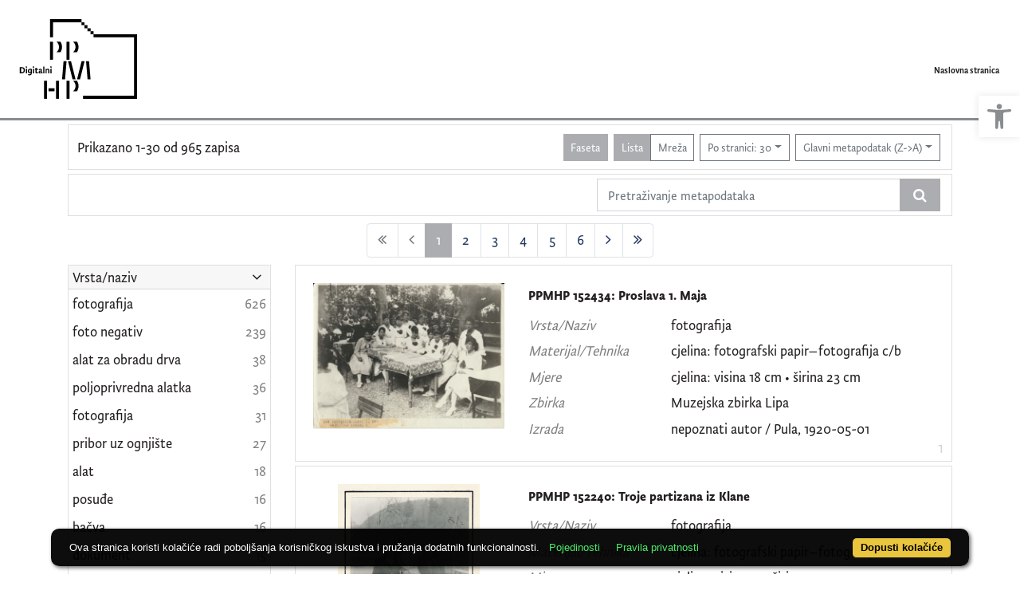

--- FILE ---
content_type: text/html; charset=UTF-8
request_url: https://digitalni.ppmhp.hr/?pr=l&idnot=603197&mrx%5B11076%5D%5B52543%5D=a&oby=rmr&obyt=d&view=list&page=1
body_size: 12845
content:
<!DOCTYPE html><html lang="hr"><head><title>Digitalni PPMHP - digitalni fundus Pomorskog i povijesnog muzeja Hrvatskog primorja Rijeka</title><meta name="viewport" content="width=device-width, initial-scale=1"><link href="./lib/font-awesome/4.7.0/css/font-awesome.min.css" rel="stylesheet"><link rel="stylesheet" href="https://cdn.jsdelivr.net/npm/bootstrap@4.6.0/dist/css/bootstrap.min.css" integrity="sha384-B0vP5xmATw1+K9KRQjQERJvTumQW0nPEzvF6L/Z6nronJ3oUOFUFpCjEUQouq2+l" crossorigin="anonymous"><script src="https://code.jquery.com/jquery-3.5.1.min.js" integrity="sha256-9/aliU8dGd2tb6OSsuzixeV4y/faTqgFtohetphbbj0=" crossorigin="anonymous"></script><script src="https://cdn.jsdelivr.net/npm/bootstrap@4.6.0/dist/js/bootstrap.bundle.min.js" integrity="sha384-Piv4xVNRyMGpqkS2by6br4gNJ7DXjqk09RmUpJ8jgGtD7zP9yug3goQfGII0yAns" crossorigin="anonymous"></script><script type="text/javascript">var PojoA11yOptions = {"focusable":"","enable_save":"1","save_expiration":"4"};</script><link href="./public/core/css/indigo.css?_v118" rel="stylesheet"><link href="./public/core/css/accessibility.css?_v118" rel="stylesheet"><link href="./public/core/css/accessibility-override.css?_v118" rel="stylesheet"><link href="./public/core/css/header.css?_v118" rel="stylesheet"><link href="./public/core/css/footer.css?_v118" rel="stylesheet"><link href="./public/core/css/indigoLogo.css?_=2" rel="stylesheet"><link href="./public/core/css/infoToolbar.css?_v118" rel="stylesheet"><link href="./public/core/css/queryToolbar.css?_v118" rel="stylesheet"><link href="./public/core/css/recordViewer.css?_v118" rel="stylesheet"><link href="./public/core/css/popover.css?_v118" rel="stylesheet"><link href="./public/core/css/pagination.css?_v118" rel="stylesheet"><link href="./public/core/css/spinners/line-scale.css?_v118" rel="stylesheet"><link href="./public/core/css/facet.css?_v118" rel="stylesheet"><link href="./public/core/css/singleFacet.css?_v118" rel="stylesheet"><link href="./public/core/css/singleFacetCheckbox.css?_v118" rel="stylesheet"><link href="./public/core/css/singleFacetInfo.css?_v118" rel="stylesheet"><link href="./public/core/css/recordInfo.css?_v118" rel="stylesheet"><link href="./public/core/css/navigationDrawer.css?_v118" rel="stylesheet"><link href="./public/core/css/infoToolbarWithFacet.css?_v118" rel="stylesheet"><link href="./public/core/css/recordList.css?_v118" rel="stylesheet"><link href="./public/core/css/metadataValue.css?_v118" rel="stylesheet"><link href="./public/core/css/modal.css?_v118" rel="stylesheet"><link href="./public/portal/css/main.css?_v118" rel="stylesheet"><meta property="og:title" content="Digitalni PPMHP - digitalni fundus Pomorskog i povijesnog muzeja Hrvatskog primorja Rijeka"></head><body><div class="indigo-navigation-drawer"><div class="indigo-navigation-drawer-toolbar"><button class="btn btn-sm btn-secondary indigo-navigation-drawer-close-button" onclick="Indigo.Front.NavigationDrawer.toggleDrawer();"><i class="fa fa-times"></i></button></div><div class="indigo-navigation-drawer-content"></div></div><nav class="navbar navbar-expand-lg indigo-navbar navbar-light"><a class="navbar-brand" href="./" title="Naslovna stranica"><img class="indigo-navbar-logo" src="./public/portal/img/digitalni_PPMHP.svg"><div class="indigo-navbar-text-wrap"><span class="indigo-navbar-text">Pomorski i povijesni muzej Hrvatskog primorja Rijeka</span></div></a><button class="navbar-toggler indigo-toggle-button" type="button" data-toggle="collapse" data-target="#indigo-toggle-btn"><span class="navbar-toggler-icon"></span></button><div class="navbar-collapse justify-content-end collapse" id="indigo-toggle-btn"><ul class="navbar-nav"><li class="nav-item indigo-navbar-nav-item"><a class="indigo-navbar-option" href="./">Naslovna stranica</a></li></ul></div></nav><div class="container-lg indigo-container"><div class="card card-body indigo-infotoolbar"><div class="row"><div class="col-md-4 col-sm-12 indigo-infotoolbar-text">Prikazano 1-30 od 965 zapisa</div><div class="col-md-8 col-sm-12 indigo-infotoolbar-action"><div class="btn btn-sm btn-secondary" onclick="Indigo.Front.Facet.toggle(); Indigo.Front.Facet.toggleDrawerForFacets();" id="facet_toggle_button">Faseta</div><div class="btn-group indigo-infotoolbar-btn-group"><a class="btn btn-sm btn-secondary" href="./?pr=l&idnot=603197&mrx%5B11076%5D%5B52543%5D=a&oby=rmr&obyt=d&view=list&page=1">Lista</a><a class="btn btn-sm btn-outline-secondary" href="./?pr=l&idnot=603197&mrx%5B11076%5D%5B52543%5D=a&oby=rmr&obyt=d&view=grid&page=1">Mreža</a></div><div class="dropdown indigo-pagesize-dropdown"><button class="btn btn-sm btn-outline-secondary dropdown-toggle indigo-pagesize-dropdown-toggle-button" type="button" data-toggle="dropdown">Po stranici: 30</button><div class="dropdown-menu indigo-pagesize-dropdown-menu"><a class="dropdown-item indigo-pagesize-dropdown-item" href="./?pr=l&idnot=603197&mrx%5B11076%5D%5B52543%5D=a&oby=rmr&obyt=d&view=list&page=1&ps=10">10</a><a class="dropdown-item indigo-pagesize-dropdown-item" href="./?pr=l&idnot=603197&mrx%5B11076%5D%5B52543%5D=a&oby=rmr&obyt=d&view=list&page=1&ps=25">25</a><a class="dropdown-item indigo-pagesize-dropdown-item" href="./?pr=l&idnot=603197&mrx%5B11076%5D%5B52543%5D=a&oby=rmr&obyt=d&view=list&page=1&ps=50">50</a><a class="dropdown-item indigo-pagesize-dropdown-item" href="./?pr=l&idnot=603197&mrx%5B11076%5D%5B52543%5D=a&oby=rmr&obyt=d&view=list&page=1&ps=100">100</a></div></div><div class="dropdown indigo-sort-dropdown"><button class="btn btn-sm btn-outline-secondary dropdown-toggle indigo-sort-dropdown-toggle-button" type="button" data-toggle="dropdown">Glavni metapodatak (Z-&gt;A)</button><div class="dropdown-menu dropdown-menu-right indigo-sort-dropdown-menu"><a class="dropdown-item indigo-sort-dropdown-item" href="./?pr=l&idnot=603197&mrx%5B11076%5D%5B52543%5D=a&view=list&page=1&oby=rmr&obyt=a">Glavni metapodatak (A-&gt;Z)</a><a class="dropdown-item indigo-sort-dropdown-item" href="./?pr=l&idnot=603197&mrx%5B11076%5D%5B52543%5D=a&view=list&page=1&oby=rmr&obyt=d">Glavni metapodatak (Z-&gt;A)</a></div></div></div></div></div><div class="card card-body p-1 mb-1"><div class="row d-flex justify-content-end"><div class="col-sm-12 col-md-5"><div class="indigo-searchbar"><form method="get" autocomplete="off" id="indigo_searchbar_form"><div class="input-group"><input type="hidden" name="pr" value="l"><input class="form-control indigo-searchbar-input" type="text" name="msq" placeholder="Pretraživanje metapodataka" onfocus="this.select();" required="required"><input type="hidden" name="view" value="list"><input type="hidden" name="idnot" value="603197"><input type="hidden" name="mrx[11076][52543]" value="a"><input type="hidden" name="oby" value="rmr"><input type="hidden" name="obyt" value="d"><input type="hidden" name="view" value="list"><input type="hidden" name="page" value="1"><div class="input-group-append indigo-searchbar-button-holder"><button class="btn btn-secondary indigo-searchbar-button" type="submit" title="Pretraži"><i class="fa fa-search fa-fw"></i></button></div></div></form></div></div></div></div><nav><ul class="pagination justify-content-center indigo-pagination"><li class="page-item disabled indigo-pagination-item"><div class="page-link indigo-pagination-link"><i class="fa fa-angle-double-left"></i></div></li><li class="page-item disabled indigo-pagination-item"><div class="page-link indigo-pagination-link"><i class="fa fa-angle-left"></i></div></li><li class="page-item active indigo-pagination-item"><a class="page-link indigo-pagination-link" href="./?pr=l&idnot=603197&mrx%5B11076%5D%5B52543%5D=a&oby=rmr&obyt=d&view=list&page=1" rel="nofollow">1</a><span class="sr-only">(current)</span></li><li class="page-item indigo-pagination-item"><a class="page-link indigo-pagination-link" href="./?pr=l&idnot=603197&mrx%5B11076%5D%5B52543%5D=a&oby=rmr&obyt=d&view=list&page=2" rel="nofollow">2</a></li><li class="page-item indigo-pagination-item"><a class="page-link indigo-pagination-link" href="./?pr=l&idnot=603197&mrx%5B11076%5D%5B52543%5D=a&oby=rmr&obyt=d&view=list&page=3" rel="nofollow">3</a></li><li class="page-item indigo-pagination-item"><a class="page-link indigo-pagination-link" href="./?pr=l&idnot=603197&mrx%5B11076%5D%5B52543%5D=a&oby=rmr&obyt=d&view=list&page=4" rel="nofollow">4</a></li><li class="page-item indigo-pagination-item"><a class="page-link indigo-pagination-link" href="./?pr=l&idnot=603197&mrx%5B11076%5D%5B52543%5D=a&oby=rmr&obyt=d&view=list&page=5" rel="nofollow">5</a></li><li class="page-item indigo-pagination-item"><a class="page-link indigo-pagination-link" href="./?pr=l&idnot=603197&mrx%5B11076%5D%5B52543%5D=a&oby=rmr&obyt=d&view=list&page=6" rel="nofollow">6</a></li><li class="page-item indigo-pagination-item"><a class="page-link indigo-pagination-link" href="./?pr=l&idnot=603197&mrx%5B11076%5D%5B52543%5D=a&oby=rmr&obyt=d&view=list&page=2" rel="nofollow"><i class="fa fa-angle-right"></i></a></li><li class="page-item indigo-pagination-item"><a class="page-link indigo-pagination-link" href="./?pr=l&idnot=603197&mrx%5B11076%5D%5B52543%5D=a&oby=rmr&obyt=d&view=list&page=33" rel="nofollow"><i class="fa fa-angle-double-right"></i></a></li></ul></nav><div class="row"><div class="d-none d-md-block col-3 indigo-record-list-facet" data-route="./api.php?pr=facets&idnot=603197&mrx%5B11076%5D%5B52543%5D=a&oby=rmr&obyt=d&view=list&page=1"></div><div class="col indigo-record-list-items"><div class="card card-body indigo-recordlistitem"><div class="row"><div class="col-md-4 col-sm-12 text-center"><a href="./?pr=i&id=1205935"><img class="img-fluid indigo-recordlistitem-image" src="https://digitalni.ppmhp.hr/lk8456ds/repd/g/77/vlt/g77vlto7djlg.jpg" alt="PPMHP 152434: Proslava 1. Maja"></a><div class="indigo-recordlistitem-image-toolbar-option"></div></div><div class="col-md-8 col-sm-12"><a class="indigo-recordlistitem-title" href="./?pr=i&id=1205935">PPMHP 152434: Proslava 1. Maja</a><div class="indigo-recordlistitem-metadata"><div class="row indigo-recordlistitem-metadata-row"><div class="col-md-4 col-sm-12"><div class="indigo-recordlistitem-label">Vrsta/Naziv</div></div><div class="col-md-8 col-sm-12"><a class="indigo-metadatavalue-concept indigo-pointer" tabindex="0" data-ad='fictx=11213&rictx=1205935&ri=1205958&title=fotografija' onclick="Indigo.Front.fieldPopover(event);" data-toggle="popover">fotografija</a></div></div><div class="row indigo-recordlistitem-metadata-row"><div class="col-md-4 col-sm-12"><div class="indigo-recordlistitem-label">Materijal/Tehnika</div></div><div class="col-md-8 col-sm-12"><a class="indigo-metadatavalue-concept indigo-pointer" tabindex="0" data-ad='fictx=13497&rictx=1205935&ri=1205947&title=cjelina%3A+fotografski+papir%E2%80%93fotografija+c%2Fb' onclick="Indigo.Front.fieldPopover(event);" data-toggle="popover">cjelina: fotografski papir–fotografija c/b</a></div></div><div class="row indigo-recordlistitem-metadata-row"><div class="col-md-4 col-sm-12"><div class="indigo-recordlistitem-label">Mjere</div></div><div class="col-md-8 col-sm-12"><a class="indigo-metadatavalue-concept indigo-pointer" tabindex="0" data-ad='fictx=13490&rictx=1205935&ri=1205945&title=cjelina%3A+visina+18+cm+%E2%80%A2+%C5%A1irina+23+cm' onclick="Indigo.Front.fieldPopover(event);" data-toggle="popover">cjelina: visina 18 cm • širina 23 cm</a></div></div><div class="row indigo-recordlistitem-metadata-row"><div class="col-md-4 col-sm-12"><div class="indigo-recordlistitem-label">Zbirka</div></div><div class="col-md-8 col-sm-12"><a class="indigo-metadatavalue-concept indigo-pointer" tabindex="0" data-ad='fictx=11076&rictx=1205935&ri=52543&title=Muzejska+zbirka+Lipa' onclick="Indigo.Front.fieldPopover(event);" data-toggle="popover">Muzejska zbirka Lipa</a></div></div><div class="row indigo-recordlistitem-metadata-row"><div class="col-md-4 col-sm-12"><div class="indigo-recordlistitem-label">Izrada</div></div><div class="col-md-8 col-sm-12"><a class="indigo-metadatavalue-concept indigo-pointer" tabindex="0" data-ad='fictx=11231&rictx=1205935&ri=1205938&title=nepoznati+autor+%2F+Pula%2C+1920-05-01+' onclick="Indigo.Front.fieldPopover(event);" data-toggle="popover">nepoznati autor / Pula, 1920-05-01 </a></div></div></div></div></div><div class="indigo-record-list-record-index">1</div></div><div class="card card-body indigo-recordlistitem"><div class="row"><div class="col-md-4 col-sm-12 text-center"><a href="./?pr=i&id=1156125"><img class="img-fluid indigo-recordlistitem-image" src="https://digitalni.ppmhp.hr/lk8456ds/repd/r/zd/vli/rzdvli5ebe6r.jpg" alt="PPMHP 152240: Troje partizana iz Klane"></a><div class="indigo-recordlistitem-image-toolbar-option"></div></div><div class="col-md-8 col-sm-12"><a class="indigo-recordlistitem-title" href="./?pr=i&id=1156125">PPMHP 152240: Troje partizana iz Klane</a><div class="indigo-recordlistitem-metadata"><div class="row indigo-recordlistitem-metadata-row"><div class="col-md-4 col-sm-12"><div class="indigo-recordlistitem-label">Vrsta/Naziv</div></div><div class="col-md-8 col-sm-12"><a class="indigo-metadatavalue-concept indigo-pointer" tabindex="0" data-ad='fictx=11213&rictx=1156125&ri=1156126&title=fotografija' onclick="Indigo.Front.fieldPopover(event);" data-toggle="popover">fotografija</a></div></div><div class="row indigo-recordlistitem-metadata-row"><div class="col-md-4 col-sm-12"><div class="indigo-recordlistitem-label">Materijal/Tehnika</div></div><div class="col-md-8 col-sm-12"><a class="indigo-metadatavalue-concept indigo-pointer" tabindex="0" data-ad='fictx=13497&rictx=1156125&ri=1156153&title=cjelina%3A+fotografski+papir%E2%80%93fotografija+c%2Fb' onclick="Indigo.Front.fieldPopover(event);" data-toggle="popover">cjelina: fotografski papir–fotografija c/b</a></div></div><div class="row indigo-recordlistitem-metadata-row"><div class="col-md-4 col-sm-12"><div class="indigo-recordlistitem-label">Mjere</div></div><div class="col-md-8 col-sm-12"><a class="indigo-metadatavalue-concept indigo-pointer" tabindex="0" data-ad='fictx=13490&rictx=1156125&ri=1156174&title=cjelina%3A+visina+14+%E2%80%A2+%C5%A1irina+10' onclick="Indigo.Front.fieldPopover(event);" data-toggle="popover">cjelina: visina 14 • širina 10</a></div></div><div class="row indigo-recordlistitem-metadata-row"><div class="col-md-4 col-sm-12"><div class="indigo-recordlistitem-label">Zbirka</div></div><div class="col-md-8 col-sm-12"><a class="indigo-metadatavalue-concept indigo-pointer" tabindex="0" data-ad='fictx=11076&rictx=1156125&ri=52543&title=Muzejska+zbirka+Lipa' onclick="Indigo.Front.fieldPopover(event);" data-toggle="popover">Muzejska zbirka Lipa</a></div></div><div class="row indigo-recordlistitem-metadata-row"><div class="col-md-4 col-sm-12"><div class="indigo-recordlistitem-label">Izrada</div></div><div class="col-md-8 col-sm-12"><a class="indigo-metadatavalue-concept indigo-pointer" tabindex="0" data-ad='fictx=11231&rictx=1156125&ri=1156175&title=nepoznati+fotograf+%2F+Klana%2C+1944.+g.+' onclick="Indigo.Front.fieldPopover(event);" data-toggle="popover">nepoznati fotograf / Klana, 1944. g. </a></div></div></div></div></div><div class="indigo-record-list-record-index">2</div></div><div class="card card-body indigo-recordlistitem"><div class="row"><div class="col-md-4 col-sm-12 text-center"><a href="./?pr=i&id=1156082"><img class="img-fluid indigo-recordlistitem-image" src="https://digitalni.ppmhp.hr/lk8456ds/repd/g/mm/o4h/gmmo4h5n8neg.jpg" alt="PPMHP 152238: 2. udarni bataljon Operativnog štaba za Istru"></a><div class="indigo-recordlistitem-image-toolbar-option"></div></div><div class="col-md-8 col-sm-12"><a class="indigo-recordlistitem-title" href="./?pr=i&id=1156082">PPMHP 152238: 2. udarni bataljon Operativnog štaba za Istru</a><div class="indigo-recordlistitem-metadata"><div class="row indigo-recordlistitem-metadata-row"><div class="col-md-4 col-sm-12"><div class="indigo-recordlistitem-label">Vrsta/Naziv</div></div><div class="col-md-8 col-sm-12"><a class="indigo-metadatavalue-concept indigo-pointer" tabindex="0" data-ad='fictx=11213&rictx=1156082&ri=1156083&title=fotografija' onclick="Indigo.Front.fieldPopover(event);" data-toggle="popover">fotografija</a></div></div><div class="row indigo-recordlistitem-metadata-row"><div class="col-md-4 col-sm-12"><div class="indigo-recordlistitem-label">Materijal/Tehnika</div></div><div class="col-md-8 col-sm-12"><a class="indigo-metadatavalue-concept indigo-pointer" tabindex="0" data-ad='fictx=13497&rictx=1156082&ri=1156110&title=cjelina%3A+fotografski+papir%E2%80%93fotografija+c%2Fb' onclick="Indigo.Front.fieldPopover(event);" data-toggle="popover">cjelina: fotografski papir–fotografija c/b</a></div></div><div class="row indigo-recordlistitem-metadata-row"><div class="col-md-4 col-sm-12"><div class="indigo-recordlistitem-label">Mjere</div></div><div class="col-md-8 col-sm-12"><a class="indigo-metadatavalue-concept indigo-pointer" tabindex="0" data-ad='fictx=13490&rictx=1156082&ri=1156120&title=cjelina%3A+visina+10+cm+%E2%80%A2+%C5%A1irina+15' onclick="Indigo.Front.fieldPopover(event);" data-toggle="popover">cjelina: visina 10 cm • širina 15</a></div></div><div class="row indigo-recordlistitem-metadata-row"><div class="col-md-4 col-sm-12"><div class="indigo-recordlistitem-label">Zbirka</div></div><div class="col-md-8 col-sm-12"><a class="indigo-metadatavalue-concept indigo-pointer" tabindex="0" data-ad='fictx=11076&rictx=1156082&ri=52543&title=Muzejska+zbirka+Lipa' onclick="Indigo.Front.fieldPopover(event);" data-toggle="popover">Muzejska zbirka Lipa</a></div></div><div class="row indigo-recordlistitem-metadata-row"><div class="col-md-4 col-sm-12"><div class="indigo-recordlistitem-label">Izrada</div></div><div class="col-md-8 col-sm-12"><a class="indigo-metadatavalue-concept indigo-pointer" tabindex="0" data-ad='fictx=11231&rictx=1156082&ri=1156117&title=nepoznati+autor+%2F+Istra%2C+1944.+g.+' onclick="Indigo.Front.fieldPopover(event);" data-toggle="popover">nepoznati autor / Istra, 1944. g. </a></div></div></div></div></div><div class="indigo-record-list-record-index">3</div></div><div class="card card-body indigo-recordlistitem"><div class="row"><div class="col-md-4 col-sm-12 text-center"><a href="./?pr=i&id=1156046"><img class="img-fluid indigo-recordlistitem-image" src="https://digitalni.ppmhp.hr/lk8456ds/repd/r/8d/zmi/r8dzmi69b91r.jpg" alt="PPMHP 152237: 3. Istarska brigada"></a><div class="indigo-recordlistitem-image-toolbar-option"></div></div><div class="col-md-8 col-sm-12"><a class="indigo-recordlistitem-title" href="./?pr=i&id=1156046">PPMHP 152237: 3. Istarska brigada</a><div class="indigo-recordlistitem-metadata"><div class="row indigo-recordlistitem-metadata-row"><div class="col-md-4 col-sm-12"><div class="indigo-recordlistitem-label">Vrsta/Naziv</div></div><div class="col-md-8 col-sm-12"><a class="indigo-metadatavalue-concept indigo-pointer" tabindex="0" data-ad='fictx=11213&rictx=1156046&ri=1156047&title=fotografija' onclick="Indigo.Front.fieldPopover(event);" data-toggle="popover">fotografija</a></div></div><div class="row indigo-recordlistitem-metadata-row"><div class="col-md-4 col-sm-12"><div class="indigo-recordlistitem-label">Materijal/Tehnika</div></div><div class="col-md-8 col-sm-12"><a class="indigo-metadatavalue-concept indigo-pointer" tabindex="0" data-ad='fictx=13497&rictx=1156046&ri=1156074&title=cjelina%3A+fotografski+papir%E2%80%93fotografija+c%2Fb' onclick="Indigo.Front.fieldPopover(event);" data-toggle="popover">cjelina: fotografski papir–fotografija c/b</a></div></div><div class="row indigo-recordlistitem-metadata-row"><div class="col-md-4 col-sm-12"><div class="indigo-recordlistitem-label">Mjere</div></div><div class="col-md-8 col-sm-12"><a class="indigo-metadatavalue-concept indigo-pointer" tabindex="0" data-ad='fictx=13490&rictx=1156046&ri=1156067&title=cjelina%3A+visina+13+cm+%E2%80%A2+%C5%A1irina+18+cm' onclick="Indigo.Front.fieldPopover(event);" data-toggle="popover">cjelina: visina 13 cm • širina 18 cm</a></div></div><div class="row indigo-recordlistitem-metadata-row"><div class="col-md-4 col-sm-12"><div class="indigo-recordlistitem-label">Zbirka</div></div><div class="col-md-8 col-sm-12"><a class="indigo-metadatavalue-concept indigo-pointer" tabindex="0" data-ad='fictx=11076&rictx=1156046&ri=52543&title=Muzejska+zbirka+Lipa' onclick="Indigo.Front.fieldPopover(event);" data-toggle="popover">Muzejska zbirka Lipa</a></div></div><div class="row indigo-recordlistitem-metadata-row"><div class="col-md-4 col-sm-12"><div class="indigo-recordlistitem-label">Izrada</div></div><div class="col-md-8 col-sm-12"><a class="indigo-metadatavalue-concept indigo-pointer" tabindex="0" data-ad='fictx=11231&rictx=1156046&ri=1156081&title=nepoznati+fotograf+%2F+nepoznato%2C+1945.+g.+' onclick="Indigo.Front.fieldPopover(event);" data-toggle="popover">nepoznati fotograf / nepoznato, 1945. g. </a></div></div></div></div></div><div class="indigo-record-list-record-index">4</div></div><div class="card card-body indigo-recordlistitem"><div class="row"><div class="col-md-4 col-sm-12 text-center"><a href="./?pr=i&id=1156010"><img class="img-fluid indigo-recordlistitem-image" src="https://digitalni.ppmhp.hr/lk8456ds/repd/g/o7/p2t/go7p2t3njm2g.jpg" alt="PPMHP 152236: Štab 2. udarnog bataljona brigade "Vladimir Gortan""></a><div class="indigo-recordlistitem-image-toolbar-option"></div></div><div class="col-md-8 col-sm-12"><a class="indigo-recordlistitem-title" href="./?pr=i&id=1156010">PPMHP 152236: Štab 2. udarnog bataljona brigade "Vladimir Gortan"</a><div class="indigo-recordlistitem-metadata"><div class="row indigo-recordlistitem-metadata-row"><div class="col-md-4 col-sm-12"><div class="indigo-recordlistitem-label">Vrsta/Naziv</div></div><div class="col-md-8 col-sm-12"><a class="indigo-metadatavalue-concept indigo-pointer" tabindex="0" data-ad='fictx=11213&rictx=1156010&ri=1156011&title=fotografija' onclick="Indigo.Front.fieldPopover(event);" data-toggle="popover">fotografija</a></div></div><div class="row indigo-recordlistitem-metadata-row"><div class="col-md-4 col-sm-12"><div class="indigo-recordlistitem-label">Materijal/Tehnika</div></div><div class="col-md-8 col-sm-12"><a class="indigo-metadatavalue-concept indigo-pointer" tabindex="0" data-ad='fictx=13497&rictx=1156010&ri=1156038&title=cjelina%3A+fotografski+papir%E2%80%93fotografija+c%2Fb' onclick="Indigo.Front.fieldPopover(event);" data-toggle="popover">cjelina: fotografski papir–fotografija c/b</a></div></div><div class="row indigo-recordlistitem-metadata-row"><div class="col-md-4 col-sm-12"><div class="indigo-recordlistitem-label">Mjere</div></div><div class="col-md-8 col-sm-12"><a class="indigo-metadatavalue-concept indigo-pointer" tabindex="0" data-ad='fictx=13490&rictx=1156010&ri=1156031&title=cjelina%3A+visina+13+cm+%E2%80%A2+%C5%A1irina+18+cm' onclick="Indigo.Front.fieldPopover(event);" data-toggle="popover">cjelina: visina 13 cm • širina 18 cm</a></div></div><div class="row indigo-recordlistitem-metadata-row"><div class="col-md-4 col-sm-12"><div class="indigo-recordlistitem-label">Zbirka</div></div><div class="col-md-8 col-sm-12"><a class="indigo-metadatavalue-concept indigo-pointer" tabindex="0" data-ad='fictx=11076&rictx=1156010&ri=52543&title=Muzejska+zbirka+Lipa' onclick="Indigo.Front.fieldPopover(event);" data-toggle="popover">Muzejska zbirka Lipa</a></div></div><div class="row indigo-recordlistitem-metadata-row"><div class="col-md-4 col-sm-12"><div class="indigo-recordlistitem-label">Izrada</div></div><div class="col-md-8 col-sm-12"><a class="indigo-metadatavalue-concept indigo-pointer" tabindex="0" data-ad='fictx=11231&rictx=1156010&ri=1156045&title=nepoznati+fotograf+%2F+U%C4%8Dka%2C+1944-5-1+g.+' onclick="Indigo.Front.fieldPopover(event);" data-toggle="popover">nepoznati fotograf / Učka, 1944-5-1 g. </a></div></div></div></div></div><div class="indigo-record-list-record-index">5</div></div><div class="card card-body indigo-recordlistitem"><div class="row"><div class="col-md-4 col-sm-12 text-center"><a href="./?pr=i&id=1155974"><img class="img-fluid indigo-recordlistitem-image" src="https://digitalni.ppmhp.hr/lk8456ds/repd/g/5j/l5f/g5jl5f6aj5jr.jpg" alt="PPMHP 152235: Ivan Slovan Brozina"></a><div class="indigo-recordlistitem-image-toolbar-option"></div></div><div class="col-md-8 col-sm-12"><a class="indigo-recordlistitem-title" href="./?pr=i&id=1155974">PPMHP 152235: Ivan Slovan Brozina</a><div class="indigo-recordlistitem-metadata"><div class="row indigo-recordlistitem-metadata-row"><div class="col-md-4 col-sm-12"><div class="indigo-recordlistitem-label">Vrsta/Naziv</div></div><div class="col-md-8 col-sm-12"><a class="indigo-metadatavalue-concept indigo-pointer" tabindex="0" data-ad='fictx=11213&rictx=1155974&ri=1155975&title=fotografija' onclick="Indigo.Front.fieldPopover(event);" data-toggle="popover">fotografija</a></div></div><div class="row indigo-recordlistitem-metadata-row"><div class="col-md-4 col-sm-12"><div class="indigo-recordlistitem-label">Materijal/Tehnika</div></div><div class="col-md-8 col-sm-12"><a class="indigo-metadatavalue-concept indigo-pointer" tabindex="0" data-ad='fictx=13497&rictx=1155974&ri=1156002&title=cjelina%3A+fotografski+papir%E2%80%93fotografija+c%2Fb' onclick="Indigo.Front.fieldPopover(event);" data-toggle="popover">cjelina: fotografski papir–fotografija c/b</a></div></div><div class="row indigo-recordlistitem-metadata-row"><div class="col-md-4 col-sm-12"><div class="indigo-recordlistitem-label">Mjere</div></div><div class="col-md-8 col-sm-12"><a class="indigo-metadatavalue-concept indigo-pointer" tabindex="0" data-ad='fictx=13490&rictx=1155974&ri=1155995&title=cjelina%3A+visina+13+cm+%E2%80%A2+%C5%A1irina+18+cm' onclick="Indigo.Front.fieldPopover(event);" data-toggle="popover">cjelina: visina 13 cm • širina 18 cm</a></div></div><div class="row indigo-recordlistitem-metadata-row"><div class="col-md-4 col-sm-12"><div class="indigo-recordlistitem-label">Zbirka</div></div><div class="col-md-8 col-sm-12"><a class="indigo-metadatavalue-concept indigo-pointer" tabindex="0" data-ad='fictx=11076&rictx=1155974&ri=52543&title=Muzejska+zbirka+Lipa' onclick="Indigo.Front.fieldPopover(event);" data-toggle="popover">Muzejska zbirka Lipa</a></div></div><div class="row indigo-recordlistitem-metadata-row"><div class="col-md-4 col-sm-12"><div class="indigo-recordlistitem-label">Izrada</div></div><div class="col-md-8 col-sm-12"><a class="indigo-metadatavalue-concept indigo-pointer" tabindex="0" data-ad='fictx=11231&rictx=1155974&ri=1156009&title=nepoznati+fotograf+%2F+Gorski+kotar%2C+1943.-1944.+g.+' onclick="Indigo.Front.fieldPopover(event);" data-toggle="popover">nepoznati fotograf / Gorski kotar, 1943.-1944. g. </a></div></div></div></div></div><div class="indigo-record-list-record-index">6</div></div><div class="card card-body indigo-recordlistitem"><div class="row"><div class="col-md-4 col-sm-12 text-center"><a href="./?pr=i&id=1155936"><img class="img-fluid indigo-recordlistitem-image" src="https://digitalni.ppmhp.hr/lk8456ds/repd/r/67/6mt/r676mtpk2d5g.jpg" alt="PPMHP 152234: Zvonko Kukuljan"></a><div class="indigo-recordlistitem-image-toolbar-option"></div></div><div class="col-md-8 col-sm-12"><a class="indigo-recordlistitem-title" href="./?pr=i&id=1155936">PPMHP 152234: Zvonko Kukuljan</a><div class="indigo-recordlistitem-metadata"><div class="row indigo-recordlistitem-metadata-row"><div class="col-md-4 col-sm-12"><div class="indigo-recordlistitem-label">Vrsta/Naziv</div></div><div class="col-md-8 col-sm-12"><a class="indigo-metadatavalue-concept indigo-pointer" tabindex="0" data-ad='fictx=11213&rictx=1155936&ri=1155937&title=fotografija' onclick="Indigo.Front.fieldPopover(event);" data-toggle="popover">fotografija</a></div></div><div class="row indigo-recordlistitem-metadata-row"><div class="col-md-4 col-sm-12"><div class="indigo-recordlistitem-label">Materijal/Tehnika</div></div><div class="col-md-8 col-sm-12"><a class="indigo-metadatavalue-concept indigo-pointer" tabindex="0" data-ad='fictx=13497&rictx=1155936&ri=1155973&title=cjelina%3A+fotografski+papir%E2%80%93fotografija+c%2Fb' onclick="Indigo.Front.fieldPopover(event);" data-toggle="popover">cjelina: fotografski papir–fotografija c/b</a></div></div><div class="row indigo-recordlistitem-metadata-row"><div class="col-md-4 col-sm-12"><div class="indigo-recordlistitem-label">Mjere</div></div><div class="col-md-8 col-sm-12"><a class="indigo-metadatavalue-concept indigo-pointer" tabindex="0" data-ad='fictx=13490&rictx=1155936&ri=1155958&title=cjelina%3A+visina+13+cm+%E2%80%A2+%C5%A1irina+18+cm' onclick="Indigo.Front.fieldPopover(event);" data-toggle="popover">cjelina: visina 13 cm • širina 18 cm</a></div></div><div class="row indigo-recordlistitem-metadata-row"><div class="col-md-4 col-sm-12"><div class="indigo-recordlistitem-label">Zbirka</div></div><div class="col-md-8 col-sm-12"><a class="indigo-metadatavalue-concept indigo-pointer" tabindex="0" data-ad='fictx=11076&rictx=1155936&ri=52543&title=Muzejska+zbirka+Lipa' onclick="Indigo.Front.fieldPopover(event);" data-toggle="popover">Muzejska zbirka Lipa</a></div></div><div class="row indigo-recordlistitem-metadata-row"><div class="col-md-4 col-sm-12"><div class="indigo-recordlistitem-label">Izrada</div></div><div class="col-md-8 col-sm-12"><a class="indigo-metadatavalue-concept indigo-pointer" tabindex="0" data-ad='fictx=11231&rictx=1155936&ri=1155971&title=nepoznati+fotograf+%2F+nepoznato%2C+1943.%2F1944.+g.+' onclick="Indigo.Front.fieldPopover(event);" data-toggle="popover">nepoznati fotograf / nepoznato, 1943./1944. g. </a></div></div></div></div></div><div class="indigo-record-list-record-index">7</div></div><div class="card card-body indigo-recordlistitem"><div class="row"><div class="col-md-4 col-sm-12 text-center"><a href="./?pr=i&id=1155898"><img class="img-fluid indigo-recordlistitem-image" src="https://digitalni.ppmhp.hr/lk8456ds/repd/g/11/mvu/g11mvub8dkbg.jpg" alt="PPMHP 152233: Proslava partizana"></a><div class="indigo-recordlistitem-image-toolbar-option"></div></div><div class="col-md-8 col-sm-12"><a class="indigo-recordlistitem-title" href="./?pr=i&id=1155898">PPMHP 152233: Proslava partizana</a><div class="indigo-recordlistitem-metadata"><div class="row indigo-recordlistitem-metadata-row"><div class="col-md-4 col-sm-12"><div class="indigo-recordlistitem-label">Vrsta/Naziv</div></div><div class="col-md-8 col-sm-12"><a class="indigo-metadatavalue-concept indigo-pointer" tabindex="0" data-ad='fictx=11213&rictx=1155898&ri=1155899&title=fotografija' onclick="Indigo.Front.fieldPopover(event);" data-toggle="popover">fotografija</a></div></div><div class="row indigo-recordlistitem-metadata-row"><div class="col-md-4 col-sm-12"><div class="indigo-recordlistitem-label">Materijal/Tehnika</div></div><div class="col-md-8 col-sm-12"><a class="indigo-metadatavalue-concept indigo-pointer" tabindex="0" data-ad='fictx=13497&rictx=1155898&ri=1155935&title=cjelina%3A+fotografski+papir%E2%80%93fotografija+c%2Fb' onclick="Indigo.Front.fieldPopover(event);" data-toggle="popover">cjelina: fotografski papir–fotografija c/b</a></div></div><div class="row indigo-recordlistitem-metadata-row"><div class="col-md-4 col-sm-12"><div class="indigo-recordlistitem-label">Mjere</div></div><div class="col-md-8 col-sm-12"><a class="indigo-metadatavalue-concept indigo-pointer" tabindex="0" data-ad='fictx=13490&rictx=1155898&ri=1155920&title=cjelina%3A+visina+13+cm+%E2%80%A2+%C5%A1irina+18+cm' onclick="Indigo.Front.fieldPopover(event);" data-toggle="popover">cjelina: visina 13 cm • širina 18 cm</a></div></div><div class="row indigo-recordlistitem-metadata-row"><div class="col-md-4 col-sm-12"><div class="indigo-recordlistitem-label">Zbirka</div></div><div class="col-md-8 col-sm-12"><a class="indigo-metadatavalue-concept indigo-pointer" tabindex="0" data-ad='fictx=11076&rictx=1155898&ri=52543&title=Muzejska+zbirka+Lipa' onclick="Indigo.Front.fieldPopover(event);" data-toggle="popover">Muzejska zbirka Lipa</a></div></div><div class="row indigo-recordlistitem-metadata-row"><div class="col-md-4 col-sm-12"><div class="indigo-recordlistitem-label">Izrada</div></div><div class="col-md-8 col-sm-12"><a class="indigo-metadatavalue-concept indigo-pointer" tabindex="0" data-ad='fictx=11231&rictx=1155898&ri=1155933&title=nepoznati+fotograf+%2F+nepoznato%2C+od+1943.+g.+do+1944.+g.' onclick="Indigo.Front.fieldPopover(event);" data-toggle="popover">nepoznati fotograf / nepoznato, od 1943. g. do 1944. g.</a></div></div></div></div></div><div class="indigo-record-list-record-index">8</div></div><div class="card card-body indigo-recordlistitem"><div class="row"><div class="col-md-4 col-sm-12 text-center"><a href="./?pr=i&id=1155840"><img class="img-fluid indigo-recordlistitem-image" src="https://digitalni.ppmhp.hr/lk8456ds/repd/r/jm/e9h/rjme9hna2bjg.jpg" alt="PPMHP 152232: 1. Maj"></a><div class="indigo-recordlistitem-image-toolbar-option"></div></div><div class="col-md-8 col-sm-12"><a class="indigo-recordlistitem-title" href="./?pr=i&id=1155840">PPMHP 152232: 1. Maj</a><div class="indigo-recordlistitem-metadata"><div class="row indigo-recordlistitem-metadata-row"><div class="col-md-4 col-sm-12"><div class="indigo-recordlistitem-label">Vrsta/Naziv</div></div><div class="col-md-8 col-sm-12"><a class="indigo-metadatavalue-concept indigo-pointer" tabindex="0" data-ad='fictx=11213&rictx=1155840&ri=1155858&title=fotografija' onclick="Indigo.Front.fieldPopover(event);" data-toggle="popover">fotografija</a></div></div><div class="row indigo-recordlistitem-metadata-row"><div class="col-md-4 col-sm-12"><div class="indigo-recordlistitem-label">Materijal/Tehnika</div></div><div class="col-md-8 col-sm-12"><a class="indigo-metadatavalue-concept indigo-pointer" tabindex="0" data-ad='fictx=13497&rictx=1155840&ri=1155896&title=cjelina%3A+fotografski+papir%E2%80%93fotografija+c%2Fb' onclick="Indigo.Front.fieldPopover(event);" data-toggle="popover">cjelina: fotografski papir–fotografija c/b</a></div></div><div class="row indigo-recordlistitem-metadata-row"><div class="col-md-4 col-sm-12"><div class="indigo-recordlistitem-label">Mjere</div></div><div class="col-md-8 col-sm-12"><a class="indigo-metadatavalue-concept indigo-pointer" tabindex="0" data-ad='fictx=13490&rictx=1155840&ri=1155893&title=cjelina%3A+visina+17+cm+%E2%80%A2+%C5%A1irina+23.5.+cm' onclick="Indigo.Front.fieldPopover(event);" data-toggle="popover">cjelina: visina 17 cm • širina 23.5. cm</a></div></div><div class="row indigo-recordlistitem-metadata-row"><div class="col-md-4 col-sm-12"><div class="indigo-recordlistitem-label">Zbirka</div></div><div class="col-md-8 col-sm-12"><a class="indigo-metadatavalue-concept indigo-pointer" tabindex="0" data-ad='fictx=11076&rictx=1155840&ri=52543&title=Muzejska+zbirka+Lipa' onclick="Indigo.Front.fieldPopover(event);" data-toggle="popover">Muzejska zbirka Lipa</a></div></div><div class="row indigo-recordlistitem-metadata-row"><div class="col-md-4 col-sm-12"><div class="indigo-recordlistitem-label">Izrada</div></div><div class="col-md-8 col-sm-12"><a class="indigo-metadatavalue-concept indigo-pointer" tabindex="0" data-ad='fictx=11231&rictx=1155840&ri=1155891&title=nepoznati+fotograf+%2F+Volosko%2C+1905.+g.+' onclick="Indigo.Front.fieldPopover(event);" data-toggle="popover">nepoznati fotograf / Volosko, 1905. g. </a></div></div></div></div></div><div class="indigo-record-list-record-index">9</div></div><div class="card card-body indigo-recordlistitem"><div class="row"><div class="col-md-4 col-sm-12 text-center"><a href="./?pr=i&id=1155811"><img class="img-fluid indigo-recordlistitem-image" src="https://digitalni.ppmhp.hr/lk8456ds/repd/g/77/vlt/g77vlto1ve9g.jpg" alt="PPMHP 152231: Proslava komunističke omladine Kvarner • 1. Maj"></a><div class="indigo-recordlistitem-image-toolbar-option"></div></div><div class="col-md-8 col-sm-12"><a class="indigo-recordlistitem-title" href="./?pr=i&id=1155811">PPMHP 152231: Proslava komunističke omladine Kvarner • 1. Maj</a><div class="indigo-recordlistitem-metadata"><div class="row indigo-recordlistitem-metadata-row"><div class="col-md-4 col-sm-12"><div class="indigo-recordlistitem-label">Vrsta/Naziv</div></div><div class="col-md-8 col-sm-12"><a class="indigo-metadatavalue-concept indigo-pointer" tabindex="0" data-ad='fictx=11213&rictx=1155811&ri=1155812&title=fotografija' onclick="Indigo.Front.fieldPopover(event);" data-toggle="popover">fotografija</a></div></div><div class="row indigo-recordlistitem-metadata-row"><div class="col-md-4 col-sm-12"><div class="indigo-recordlistitem-label">Mjere</div></div><div class="col-md-8 col-sm-12"><a class="indigo-metadatavalue-concept indigo-pointer" tabindex="0" data-ad='fictx=13490&rictx=1155811&ri=1155855&title=cjelina%3A+visina+13+cm+%E2%80%A2+%C5%A1irina+18+cm' onclick="Indigo.Front.fieldPopover(event);" data-toggle="popover">cjelina: visina 13 cm • širina 18 cm</a></div></div><div class="row indigo-recordlistitem-metadata-row"><div class="col-md-4 col-sm-12"><div class="indigo-recordlistitem-label">Zbirka</div></div><div class="col-md-8 col-sm-12"><a class="indigo-metadatavalue-concept indigo-pointer" tabindex="0" data-ad='fictx=11076&rictx=1155811&ri=52543&title=Muzejska+zbirka+Lipa' onclick="Indigo.Front.fieldPopover(event);" data-toggle="popover">Muzejska zbirka Lipa</a></div></div><div class="row indigo-recordlistitem-metadata-row"><div class="col-md-4 col-sm-12"><div class="indigo-recordlistitem-label">Izrada</div></div><div class="col-md-8 col-sm-12"><a class="indigo-metadatavalue-concept indigo-pointer" tabindex="0" data-ad='fictx=11231&rictx=1155811&ri=1155852&title=nepoznati+fotograf+%2F+Rukavac%2C+1923-05-01+' onclick="Indigo.Front.fieldPopover(event);" data-toggle="popover">nepoznati fotograf / Rukavac, 1923-05-01 </a></div></div></div></div></div><div class="indigo-record-list-record-index">10</div></div><div class="card card-body indigo-recordlistitem"><div class="row"><div class="col-md-4 col-sm-12 text-center"><a href="./?pr=i&id=1155546"><img class="img-fluid indigo-recordlistitem-image" src="https://digitalni.ppmhp.hr/lk8456ds/repd/g/n7/5kt/gn75ktjn4e9r.jpg" alt="PPMHP 152220: Otvorenje popravljenog mosta u Pazinu"></a><div class="indigo-recordlistitem-image-toolbar-option"></div></div><div class="col-md-8 col-sm-12"><a class="indigo-recordlistitem-title" href="./?pr=i&id=1155546">PPMHP 152220: Otvorenje popravljenog mosta u Pazinu</a><div class="indigo-recordlistitem-metadata"><div class="row indigo-recordlistitem-metadata-row"><div class="col-md-4 col-sm-12"><div class="indigo-recordlistitem-label">Vrsta/Naziv</div></div><div class="col-md-8 col-sm-12"><a class="indigo-metadatavalue-concept indigo-pointer" tabindex="0" data-ad='fictx=11213&rictx=1155546&ri=1155547&title=fotografija' onclick="Indigo.Front.fieldPopover(event);" data-toggle="popover">fotografija</a></div></div><div class="row indigo-recordlistitem-metadata-row"><div class="col-md-4 col-sm-12"><div class="indigo-recordlistitem-label">Materijal/Tehnika</div></div><div class="col-md-8 col-sm-12"><a class="indigo-metadatavalue-concept indigo-pointer" tabindex="0" data-ad='fictx=13497&rictx=1155546&ri=1155576&title=cjelina%3A+fotografski+papir%E2%80%93fotografija+c%2Fb' onclick="Indigo.Front.fieldPopover(event);" data-toggle="popover">cjelina: fotografski papir–fotografija c/b</a></div></div><div class="row indigo-recordlistitem-metadata-row"><div class="col-md-4 col-sm-12"><div class="indigo-recordlistitem-label">Mjere</div></div><div class="col-md-8 col-sm-12"><a class="indigo-metadatavalue-concept indigo-pointer" tabindex="0" data-ad='fictx=13490&rictx=1155546&ri=1155574&title=cjelina%3A+visina+7.5+cm+%E2%80%A2+%C5%A1irina+10.5+cm' onclick="Indigo.Front.fieldPopover(event);" data-toggle="popover">cjelina: visina 7.5 cm • širina 10.5 cm</a></div></div><div class="row indigo-recordlistitem-metadata-row"><div class="col-md-4 col-sm-12"><div class="indigo-recordlistitem-label">Zbirka</div></div><div class="col-md-8 col-sm-12"><a class="indigo-metadatavalue-concept indigo-pointer" tabindex="0" data-ad='fictx=11076&rictx=1155546&ri=52543&title=Muzejska+zbirka+Lipa' onclick="Indigo.Front.fieldPopover(event);" data-toggle="popover">Muzejska zbirka Lipa</a></div></div><div class="row indigo-recordlistitem-metadata-row"><div class="col-md-4 col-sm-12"><div class="indigo-recordlistitem-label">Izrada</div></div><div class="col-md-8 col-sm-12"><a class="indigo-metadatavalue-concept indigo-pointer" tabindex="0" data-ad='fictx=11231&rictx=1155546&ri=1155571&title=nepoznati+fotograf+%2F+Pazin%2C+ljeto+1945.+g.+' onclick="Indigo.Front.fieldPopover(event);" data-toggle="popover">nepoznati fotograf / Pazin, ljeto 1945. g. </a></div></div></div></div></div><div class="indigo-record-list-record-index">11</div></div><div class="card card-body indigo-recordlistitem"><div class="row"><div class="col-md-4 col-sm-12 text-center"><a href="./?pr=i&id=1155496"><img class="img-fluid indigo-recordlistitem-image" src="https://digitalni.ppmhp.hr/lk8456ds/repd/r/jm/e9h/rjme9hna7e3g.jpg" alt="PPMHP 152218: Skupina partizana"></a><div class="indigo-recordlistitem-image-toolbar-option"></div></div><div class="col-md-8 col-sm-12"><a class="indigo-recordlistitem-title" href="./?pr=i&id=1155496">PPMHP 152218: Skupina partizana</a><div class="indigo-recordlistitem-metadata"><div class="row indigo-recordlistitem-metadata-row"><div class="col-md-4 col-sm-12"><div class="indigo-recordlistitem-label">Vrsta/Naziv</div></div><div class="col-md-8 col-sm-12"><a class="indigo-metadatavalue-concept indigo-pointer" tabindex="0" data-ad='fictx=11213&rictx=1155496&ri=1155497&title=fotografija' onclick="Indigo.Front.fieldPopover(event);" data-toggle="popover">fotografija</a></div></div><div class="row indigo-recordlistitem-metadata-row"><div class="col-md-4 col-sm-12"><div class="indigo-recordlistitem-label">Materijal/Tehnika</div></div><div class="col-md-8 col-sm-12"><a class="indigo-metadatavalue-concept indigo-pointer" tabindex="0" data-ad='fictx=13497&rictx=1155496&ri=1155515&title=cjelina%3A+fotografski+papir%E2%80%93fotografija+c%2Fb' onclick="Indigo.Front.fieldPopover(event);" data-toggle="popover">cjelina: fotografski papir–fotografija c/b</a></div></div><div class="row indigo-recordlistitem-metadata-row"><div class="col-md-4 col-sm-12"><div class="indigo-recordlistitem-label">Mjere</div></div><div class="col-md-8 col-sm-12"><a class="indigo-metadatavalue-concept indigo-pointer" tabindex="0" data-ad='fictx=13490&rictx=1155496&ri=1155511&title=cjelina%3A+visina+6.5+cm+%E2%80%A2+%C5%A1irina%E2%80%939' onclick="Indigo.Front.fieldPopover(event);" data-toggle="popover">cjelina: visina 6.5 cm • širina–9</a></div></div><div class="row indigo-recordlistitem-metadata-row"><div class="col-md-4 col-sm-12"><div class="indigo-recordlistitem-label">Zbirka</div></div><div class="col-md-8 col-sm-12"><a class="indigo-metadatavalue-concept indigo-pointer" tabindex="0" data-ad='fictx=11076&rictx=1155496&ri=52543&title=Muzejska+zbirka+Lipa' onclick="Indigo.Front.fieldPopover(event);" data-toggle="popover">Muzejska zbirka Lipa</a></div></div><div class="row indigo-recordlistitem-metadata-row"><div class="col-md-4 col-sm-12"><div class="indigo-recordlistitem-label">Izrada</div></div><div class="col-md-8 col-sm-12"><a class="indigo-metadatavalue-concept indigo-pointer" tabindex="0" data-ad='fictx=11231&rictx=1155496&ri=1155521&title=nepoznati+fotograf+%2F+Istra%2C+ljeto+1943.+ili+1944.+g.+' onclick="Indigo.Front.fieldPopover(event);" data-toggle="popover">nepoznati fotograf / Istra, ljeto 1943. ili 1944. g. </a></div></div></div></div></div><div class="indigo-record-list-record-index">12</div></div><div class="card card-body indigo-recordlistitem"><div class="row"><div class="col-md-4 col-sm-12 text-center"><a href="./?pr=i&id=1155469"><img class="img-fluid indigo-recordlistitem-image" src="https://digitalni.ppmhp.hr/lk8456ds/repd/g/4z/j6t/g4zj6t2opmzg.jpg" alt="PPMHP 152217: Skupina partizana i partizanki"></a><div class="indigo-recordlistitem-image-toolbar-option"></div></div><div class="col-md-8 col-sm-12"><a class="indigo-recordlistitem-title" href="./?pr=i&id=1155469">PPMHP 152217: Skupina partizana i partizanki</a><div class="indigo-recordlistitem-metadata"><div class="row indigo-recordlistitem-metadata-row"><div class="col-md-4 col-sm-12"><div class="indigo-recordlistitem-label">Vrsta/Naziv</div></div><div class="col-md-8 col-sm-12"><a class="indigo-metadatavalue-concept indigo-pointer" tabindex="0" data-ad='fictx=11213&rictx=1155469&ri=1155470&title=fotografija' onclick="Indigo.Front.fieldPopover(event);" data-toggle="popover">fotografija</a></div></div><div class="row indigo-recordlistitem-metadata-row"><div class="col-md-4 col-sm-12"><div class="indigo-recordlistitem-label">Materijal/Tehnika</div></div><div class="col-md-8 col-sm-12"><a class="indigo-metadatavalue-concept indigo-pointer" tabindex="0" data-ad='fictx=13497&rictx=1155469&ri=1155486&title=cjelina%3A+fotografski+papir%E2%80%93fotografija+c%2Fb' onclick="Indigo.Front.fieldPopover(event);" data-toggle="popover">cjelina: fotografski papir–fotografija c/b</a></div></div><div class="row indigo-recordlistitem-metadata-row"><div class="col-md-4 col-sm-12"><div class="indigo-recordlistitem-label">Mjere</div></div><div class="col-md-8 col-sm-12"><a class="indigo-metadatavalue-concept indigo-pointer" tabindex="0" data-ad='fictx=13490&rictx=1155469&ri=1155494&title=cjelina%3A+visina+6.5+cm+%E2%80%A2+%C5%A1irina%E2%80%939' onclick="Indigo.Front.fieldPopover(event);" data-toggle="popover">cjelina: visina 6.5 cm • širina–9</a></div></div><div class="row indigo-recordlistitem-metadata-row"><div class="col-md-4 col-sm-12"><div class="indigo-recordlistitem-label">Zbirka</div></div><div class="col-md-8 col-sm-12"><a class="indigo-metadatavalue-concept indigo-pointer" tabindex="0" data-ad='fictx=11076&rictx=1155469&ri=52543&title=Muzejska+zbirka+Lipa' onclick="Indigo.Front.fieldPopover(event);" data-toggle="popover">Muzejska zbirka Lipa</a></div></div><div class="row indigo-recordlistitem-metadata-row"><div class="col-md-4 col-sm-12"><div class="indigo-recordlistitem-label">Izrada</div></div><div class="col-md-8 col-sm-12"><a class="indigo-metadatavalue-concept indigo-pointer" tabindex="0" data-ad='fictx=11231&rictx=1155469&ri=1155495&title=nepoznati+fotograf+%2F+Vrbovsko%2C+1945.+g.+' onclick="Indigo.Front.fieldPopover(event);" data-toggle="popover">nepoznati fotograf / Vrbovsko, 1945. g. </a></div></div></div></div></div><div class="indigo-record-list-record-index">13</div></div><div class="card card-body indigo-recordlistitem"><div class="row"><div class="col-md-4 col-sm-12 text-center"><a href="./?pr=i&id=1155437"><img class="img-fluid indigo-recordlistitem-image" src="https://digitalni.ppmhp.hr/lk8456ds/repd/r/zd/vli/rzdvli5env4r.jpg" alt="PPMHP 152215: Skupina partizana u Delnicama"></a><div class="indigo-recordlistitem-image-toolbar-option"></div></div><div class="col-md-8 col-sm-12"><a class="indigo-recordlistitem-title" href="./?pr=i&id=1155437">PPMHP 152215: Skupina partizana u Delnicama</a><div class="indigo-recordlistitem-metadata"><div class="row indigo-recordlistitem-metadata-row"><div class="col-md-4 col-sm-12"><div class="indigo-recordlistitem-label">Vrsta/Naziv</div></div><div class="col-md-8 col-sm-12"><a class="indigo-metadatavalue-concept indigo-pointer" tabindex="0" data-ad='fictx=11213&rictx=1155437&ri=1155438&title=fotografija' onclick="Indigo.Front.fieldPopover(event);" data-toggle="popover">fotografija</a></div></div><div class="row indigo-recordlistitem-metadata-row"><div class="col-md-4 col-sm-12"><div class="indigo-recordlistitem-label">Materijal/Tehnika</div></div><div class="col-md-8 col-sm-12"><a class="indigo-metadatavalue-concept indigo-pointer" tabindex="0" data-ad='fictx=13497&rictx=1155437&ri=1155454&title=cjelina%3A+fotografski+papir%E2%80%93fotografija+c%2Fb' onclick="Indigo.Front.fieldPopover(event);" data-toggle="popover">cjelina: fotografski papir–fotografija c/b</a></div></div><div class="row indigo-recordlistitem-metadata-row"><div class="col-md-4 col-sm-12"><div class="indigo-recordlistitem-label">Mjere</div></div><div class="col-md-8 col-sm-12"><a class="indigo-metadatavalue-concept indigo-pointer" tabindex="0" data-ad='fictx=13490&rictx=1155437&ri=1155450&title=cjelina%3A+visina+5.5+cm+%E2%80%A2+%C5%A1irina+8' onclick="Indigo.Front.fieldPopover(event);" data-toggle="popover">cjelina: visina 5.5 cm • širina 8</a></div></div><div class="row indigo-recordlistitem-metadata-row"><div class="col-md-4 col-sm-12"><div class="indigo-recordlistitem-label">Zbirka</div></div><div class="col-md-8 col-sm-12"><a class="indigo-metadatavalue-concept indigo-pointer" tabindex="0" data-ad='fictx=11076&rictx=1155437&ri=52543&title=Muzejska+zbirka+Lipa' onclick="Indigo.Front.fieldPopover(event);" data-toggle="popover">Muzejska zbirka Lipa</a></div></div><div class="row indigo-recordlistitem-metadata-row"><div class="col-md-4 col-sm-12"><div class="indigo-recordlistitem-label">Izrada</div></div><div class="col-md-8 col-sm-12"><a class="indigo-metadatavalue-concept indigo-pointer" tabindex="0" data-ad='fictx=11231&rictx=1155437&ri=1155466&title=nepoznati+fotograf+%2F+Delnice%2C+1943.+g.+' onclick="Indigo.Front.fieldPopover(event);" data-toggle="popover">nepoznati fotograf / Delnice, 1943. g. </a></div></div></div></div></div><div class="indigo-record-list-record-index">14</div></div><div class="card card-body indigo-recordlistitem"><div class="row"><div class="col-md-4 col-sm-12 text-center"><a href="./?pr=i&id=1155413"><img class="img-fluid indigo-recordlistitem-image" src="https://digitalni.ppmhp.hr/lk8456ds/repd/g/11/mvu/g11mvub8nmpg.jpg" alt="PPMHP 152214: Štab operativnog sektora u pokretu"></a><div class="indigo-recordlistitem-image-toolbar-option"></div></div><div class="col-md-8 col-sm-12"><a class="indigo-recordlistitem-title" href="./?pr=i&id=1155413">PPMHP 152214: Štab operativnog sektora u pokretu</a><div class="indigo-recordlistitem-metadata"><div class="row indigo-recordlistitem-metadata-row"><div class="col-md-4 col-sm-12"><div class="indigo-recordlistitem-label">Vrsta/Naziv</div></div><div class="col-md-8 col-sm-12"><a class="indigo-metadatavalue-concept indigo-pointer" tabindex="0" data-ad='fictx=11213&rictx=1155413&ri=1155414&title=fotografija' onclick="Indigo.Front.fieldPopover(event);" data-toggle="popover">fotografija</a></div></div><div class="row indigo-recordlistitem-metadata-row"><div class="col-md-4 col-sm-12"><div class="indigo-recordlistitem-label">Materijal/Tehnika</div></div><div class="col-md-8 col-sm-12"><a class="indigo-metadatavalue-concept indigo-pointer" tabindex="0" data-ad='fictx=13497&rictx=1155413&ri=1155430&title=cjelina%3A+fotografski+papir%E2%80%93fotografija+c%2Fb' onclick="Indigo.Front.fieldPopover(event);" data-toggle="popover">cjelina: fotografski papir–fotografija c/b</a></div></div><div class="row indigo-recordlistitem-metadata-row"><div class="col-md-4 col-sm-12"><div class="indigo-recordlistitem-label">Mjere</div></div><div class="col-md-8 col-sm-12"><a class="indigo-metadatavalue-concept indigo-pointer" tabindex="0" data-ad='fictx=13490&rictx=1155413&ri=1155426&title=cjelina%3A+visina+5.5+cm+%E2%80%A2+%C5%A1irina+8' onclick="Indigo.Front.fieldPopover(event);" data-toggle="popover">cjelina: visina 5.5 cm • širina 8</a></div></div><div class="row indigo-recordlistitem-metadata-row"><div class="col-md-4 col-sm-12"><div class="indigo-recordlistitem-label">Zbirka</div></div><div class="col-md-8 col-sm-12"><a class="indigo-metadatavalue-concept indigo-pointer" tabindex="0" data-ad='fictx=11076&rictx=1155413&ri=52543&title=Muzejska+zbirka+Lipa' onclick="Indigo.Front.fieldPopover(event);" data-toggle="popover">Muzejska zbirka Lipa</a></div></div><div class="row indigo-recordlistitem-metadata-row"><div class="col-md-4 col-sm-12"><div class="indigo-recordlistitem-label">Izrada</div></div><div class="col-md-8 col-sm-12"><a class="indigo-metadatavalue-concept indigo-pointer" tabindex="0" data-ad='fictx=11231&rictx=1155413&ri=1155436&title=nepoznati+fotograf+%2F+nepoznato%2C+1945.+g.+' onclick="Indigo.Front.fieldPopover(event);" data-toggle="popover">nepoznati fotograf / nepoznato, 1945. g. </a></div></div></div></div></div><div class="indigo-record-list-record-index">15</div></div><div class="card card-body indigo-recordlistitem"><div class="row"><div class="col-md-4 col-sm-12 text-center"><a href="./?pr=i&id=1155388"><img class="img-fluid indigo-recordlistitem-image" src="https://digitalni.ppmhp.hr/lk8456ds/repd/g/d3/v2t/gd3v2tbel58r.jpg" alt="PPMHP 152213: Poklade • maškare"></a><div class="indigo-recordlistitem-image-toolbar-option"></div></div><div class="col-md-8 col-sm-12"><a class="indigo-recordlistitem-title" href="./?pr=i&id=1155388">PPMHP 152213: Poklade • maškare</a><div class="indigo-recordlistitem-metadata"><div class="row indigo-recordlistitem-metadata-row"><div class="col-md-4 col-sm-12"><div class="indigo-recordlistitem-label">Vrsta/Naziv</div></div><div class="col-md-8 col-sm-12"><a class="indigo-metadatavalue-concept indigo-pointer" tabindex="0" data-ad='fictx=11213&rictx=1155388&ri=1155389&title=fotografija' onclick="Indigo.Front.fieldPopover(event);" data-toggle="popover">fotografija</a></div></div><div class="row indigo-recordlistitem-metadata-row"><div class="col-md-4 col-sm-12"><div class="indigo-recordlistitem-label">Materijal/Tehnika</div></div><div class="col-md-8 col-sm-12"><a class="indigo-metadatavalue-concept indigo-pointer" tabindex="0" data-ad='fictx=13497&rictx=1155388&ri=1155405&title=cjelina%3A+fotografski+papir%E2%80%93fotografija+c%2Fb' onclick="Indigo.Front.fieldPopover(event);" data-toggle="popover">cjelina: fotografski papir–fotografija c/b</a></div></div><div class="row indigo-recordlistitem-metadata-row"><div class="col-md-4 col-sm-12"><div class="indigo-recordlistitem-label">Mjere</div></div><div class="col-md-8 col-sm-12"><a class="indigo-metadatavalue-concept indigo-pointer" tabindex="0" data-ad='fictx=13490&rictx=1155388&ri=1155401&title=cjelina%3A+visina+5.5+cm+%E2%80%A2+%C5%A1irina+8' onclick="Indigo.Front.fieldPopover(event);" data-toggle="popover">cjelina: visina 5.5 cm • širina 8</a></div></div><div class="row indigo-recordlistitem-metadata-row"><div class="col-md-4 col-sm-12"><div class="indigo-recordlistitem-label">Zbirka</div></div><div class="col-md-8 col-sm-12"><a class="indigo-metadatavalue-concept indigo-pointer" tabindex="0" data-ad='fictx=11076&rictx=1155388&ri=52543&title=Muzejska+zbirka+Lipa' onclick="Indigo.Front.fieldPopover(event);" data-toggle="popover">Muzejska zbirka Lipa</a></div></div><div class="row indigo-recordlistitem-metadata-row"><div class="col-md-4 col-sm-12"><div class="indigo-recordlistitem-label">Izrada</div></div><div class="col-md-8 col-sm-12"><a class="indigo-metadatavalue-concept indigo-pointer" tabindex="0" data-ad='fictx=11231&rictx=1155388&ri=1155412&title=nepoznati+fotograf+%2F+nepoznato%2C+1939.+g.+' onclick="Indigo.Front.fieldPopover(event);" data-toggle="popover">nepoznati fotograf / nepoznato, 1939. g. </a></div></div></div></div></div><div class="indigo-record-list-record-index">16</div></div><div class="card card-body indigo-recordlistitem"><div class="row"><div class="col-md-4 col-sm-12 text-center"><a href="./?pr=i&id=1155361"><img class="img-fluid indigo-recordlistitem-image" src="https://digitalni.ppmhp.hr/lk8456ds/repd/g/lm/eoh/glmeohnalolr.jpg" alt="PPMHP 152212: Tri žene"></a><div class="indigo-recordlistitem-image-toolbar-option"></div></div><div class="col-md-8 col-sm-12"><a class="indigo-recordlistitem-title" href="./?pr=i&id=1155361">PPMHP 152212: Tri žene</a><div class="indigo-recordlistitem-metadata"><div class="row indigo-recordlistitem-metadata-row"><div class="col-md-4 col-sm-12"><div class="indigo-recordlistitem-label">Vrsta/Naziv</div></div><div class="col-md-8 col-sm-12"><a class="indigo-metadatavalue-concept indigo-pointer" tabindex="0" data-ad='fictx=11213&rictx=1155361&ri=1155362&title=fotografija' onclick="Indigo.Front.fieldPopover(event);" data-toggle="popover">fotografija</a></div></div><div class="row indigo-recordlistitem-metadata-row"><div class="col-md-4 col-sm-12"><div class="indigo-recordlistitem-label">Materijal/Tehnika</div></div><div class="col-md-8 col-sm-12"><a class="indigo-metadatavalue-concept indigo-pointer" tabindex="0" data-ad='fictx=13497&rictx=1155361&ri=1155386&title=cjelina%3A+fotografski+papir%E2%80%93fotografija+c%2Fb' onclick="Indigo.Front.fieldPopover(event);" data-toggle="popover">cjelina: fotografski papir–fotografija c/b</a></div></div><div class="row indigo-recordlistitem-metadata-row"><div class="col-md-4 col-sm-12"><div class="indigo-recordlistitem-label">Mjere</div></div><div class="col-md-8 col-sm-12"><a class="indigo-metadatavalue-concept indigo-pointer" tabindex="0" data-ad='fictx=13490&rictx=1155361&ri=1155384&title=cjelina%3A+visina+5.5+cm+%E2%80%A2+%C5%A1irina+8' onclick="Indigo.Front.fieldPopover(event);" data-toggle="popover">cjelina: visina 5.5 cm • širina 8</a></div></div><div class="row indigo-recordlistitem-metadata-row"><div class="col-md-4 col-sm-12"><div class="indigo-recordlistitem-label">Zbirka</div></div><div class="col-md-8 col-sm-12"><a class="indigo-metadatavalue-concept indigo-pointer" tabindex="0" data-ad='fictx=11076&rictx=1155361&ri=52543&title=Muzejska+zbirka+Lipa' onclick="Indigo.Front.fieldPopover(event);" data-toggle="popover">Muzejska zbirka Lipa</a></div></div><div class="row indigo-recordlistitem-metadata-row"><div class="col-md-4 col-sm-12"><div class="indigo-recordlistitem-label">Izrada</div></div><div class="col-md-8 col-sm-12"><a class="indigo-metadatavalue-concept indigo-pointer" tabindex="0" data-ad='fictx=11231&rictx=1155361&ri=1155387&title=nepoznati+fotograf+%2F+Rukavac%2C+prva+polovica+20.+st.+' onclick="Indigo.Front.fieldPopover(event);" data-toggle="popover">nepoznati fotograf / Rukavac, prva polovica 20. st. </a></div></div></div></div></div><div class="indigo-record-list-record-index">17</div></div><div class="card card-body indigo-recordlistitem"><div class="row"><div class="col-md-4 col-sm-12 text-center"><a href="./?pr=i&id=1155326"><img class="img-fluid indigo-recordlistitem-image" src="https://digitalni.ppmhp.hr/lk8456ds/repd/r/37/a9t/r37a9tzv49dr.jpg" alt="PPMHP 152211: Branko Laginja"></a><div class="indigo-recordlistitem-image-toolbar-option"></div></div><div class="col-md-8 col-sm-12"><a class="indigo-recordlistitem-title" href="./?pr=i&id=1155326">PPMHP 152211: Branko Laginja</a><div class="indigo-recordlistitem-metadata"><div class="row indigo-recordlistitem-metadata-row"><div class="col-md-4 col-sm-12"><div class="indigo-recordlistitem-label">Vrsta/Naziv</div></div><div class="col-md-8 col-sm-12"><a class="indigo-metadatavalue-concept indigo-pointer" tabindex="0" data-ad='fictx=11213&rictx=1155326&ri=1155328&title=fotografija' onclick="Indigo.Front.fieldPopover(event);" data-toggle="popover">fotografija</a></div></div><div class="row indigo-recordlistitem-metadata-row"><div class="col-md-4 col-sm-12"><div class="indigo-recordlistitem-label">Materijal/Tehnika</div></div><div class="col-md-8 col-sm-12"><a class="indigo-metadatavalue-concept indigo-pointer" tabindex="0" data-ad='fictx=13497&rictx=1155326&ri=1155381&title=cjelina%3A+fotografski+papir%E2%80%93fotografija+c%2Fb' onclick="Indigo.Front.fieldPopover(event);" data-toggle="popover">cjelina: fotografski papir–fotografija c/b</a></div></div><div class="row indigo-recordlistitem-metadata-row"><div class="col-md-4 col-sm-12"><div class="indigo-recordlistitem-label">Mjere</div></div><div class="col-md-8 col-sm-12"><a class="indigo-metadatavalue-concept indigo-pointer" tabindex="0" data-ad='fictx=13490&rictx=1155326&ri=1155360&title=cjelina%3A+visina+7+cm+%E2%80%A2+%C5%A1irina+5' onclick="Indigo.Front.fieldPopover(event);" data-toggle="popover">cjelina: visina 7 cm • širina 5</a></div></div><div class="row indigo-recordlistitem-metadata-row"><div class="col-md-4 col-sm-12"><div class="indigo-recordlistitem-label">Zbirka</div></div><div class="col-md-8 col-sm-12"><a class="indigo-metadatavalue-concept indigo-pointer" tabindex="0" data-ad='fictx=11076&rictx=1155326&ri=52543&title=Muzejska+zbirka+Lipa' onclick="Indigo.Front.fieldPopover(event);" data-toggle="popover">Muzejska zbirka Lipa</a></div></div><div class="row indigo-recordlistitem-metadata-row"><div class="col-md-4 col-sm-12"><div class="indigo-recordlistitem-label">Izrada</div></div><div class="col-md-8 col-sm-12"><a class="indigo-metadatavalue-concept indigo-pointer" tabindex="0" data-ad='fictx=11231&rictx=1155326&ri=1155343&title=nepoznati+fotograf+%2F+nepoznato%2C+prva+polovica+20.+st.+' onclick="Indigo.Front.fieldPopover(event);" data-toggle="popover">nepoznati fotograf / nepoznato, prva polovica 20. st. </a></div></div></div></div></div><div class="indigo-record-list-record-index">18</div></div><div class="card card-body indigo-recordlistitem"><div class="row"><div class="col-md-4 col-sm-12 text-center"><a href="./?pr=i&id=1155295"><img class="img-fluid indigo-recordlistitem-image" src="https://digitalni.ppmhp.hr/lk8456ds/repd/g/vv/26i/gvv26i8dp5lg.jpg" alt="PPMHP 152210: Komemorativna proslava na Lisini"></a><div class="indigo-recordlistitem-image-toolbar-option"></div></div><div class="col-md-8 col-sm-12"><a class="indigo-recordlistitem-title" href="./?pr=i&id=1155295">PPMHP 152210: Komemorativna proslava na Lisini</a><div class="indigo-recordlistitem-metadata"><div class="row indigo-recordlistitem-metadata-row"><div class="col-md-4 col-sm-12"><div class="indigo-recordlistitem-label">Vrsta/Naziv</div></div><div class="col-md-8 col-sm-12"><a class="indigo-metadatavalue-concept indigo-pointer" tabindex="0" data-ad='fictx=11213&rictx=1155295&ri=1155297&title=fotografija' onclick="Indigo.Front.fieldPopover(event);" data-toggle="popover">fotografija</a></div></div><div class="row indigo-recordlistitem-metadata-row"><div class="col-md-4 col-sm-12"><div class="indigo-recordlistitem-label">Materijal/Tehnika</div></div><div class="col-md-8 col-sm-12"><a class="indigo-metadatavalue-concept indigo-pointer" tabindex="0" data-ad='fictx=13497&rictx=1155295&ri=1155308&title=cjelina%3A+fotografski+papir' onclick="Indigo.Front.fieldPopover(event);" data-toggle="popover">cjelina: fotografski papir</a></div></div><div class="row indigo-recordlistitem-metadata-row"><div class="col-md-4 col-sm-12"><div class="indigo-recordlistitem-label">Mjere</div></div><div class="col-md-8 col-sm-12"><a class="indigo-metadatavalue-concept indigo-pointer" tabindex="0" data-ad='fictx=13490&rictx=1155295&ri=1155305&title=cjelina%3A+visina+7+cm+%E2%80%A2+%C5%A1irina+8.5+cm' onclick="Indigo.Front.fieldPopover(event);" data-toggle="popover">cjelina: visina 7 cm • širina 8.5 cm</a></div></div><div class="row indigo-recordlistitem-metadata-row"><div class="col-md-4 col-sm-12"><div class="indigo-recordlistitem-label">Zbirka</div></div><div class="col-md-8 col-sm-12"><a class="indigo-metadatavalue-concept indigo-pointer" tabindex="0" data-ad='fictx=11076&rictx=1155295&ri=52543&title=Muzejska+zbirka+Lipa' onclick="Indigo.Front.fieldPopover(event);" data-toggle="popover">Muzejska zbirka Lipa</a></div></div><div class="row indigo-recordlistitem-metadata-row"><div class="col-md-4 col-sm-12"><div class="indigo-recordlistitem-label">Izrada</div></div><div class="col-md-8 col-sm-12"><a class="indigo-metadatavalue-concept indigo-pointer" tabindex="0" data-ad='fictx=11231&rictx=1155295&ri=1155312&title=nepoznati+fotograf+%2F+Lisina%2C+osmo+desetlje%C4%87e+20.+st.+' onclick="Indigo.Front.fieldPopover(event);" data-toggle="popover">nepoznati fotograf / Lisina, osmo desetljeće 20. st. </a></div></div></div></div></div><div class="indigo-record-list-record-index">19</div></div><div class="card card-body indigo-recordlistitem"><div class="row"><div class="col-md-4 col-sm-12 text-center"><a href="./?pr=i&id=1155264"><img class="img-fluid indigo-recordlistitem-image" src="https://digitalni.ppmhp.hr/lk8456ds/repd/r/9a/jmc/r9ajmco3po8r.jpg" alt="PPMHP 152209: Komemorativna proslava na Lisini"></a><div class="indigo-recordlistitem-image-toolbar-option"></div></div><div class="col-md-8 col-sm-12"><a class="indigo-recordlistitem-title" href="./?pr=i&id=1155264">PPMHP 152209: Komemorativna proslava na Lisini</a><div class="indigo-recordlistitem-metadata"><div class="row indigo-recordlistitem-metadata-row"><div class="col-md-4 col-sm-12"><div class="indigo-recordlistitem-label">Vrsta/Naziv</div></div><div class="col-md-8 col-sm-12"><a class="indigo-metadatavalue-concept indigo-pointer" tabindex="0" data-ad='fictx=11213&rictx=1155264&ri=1155266&title=fotografija' onclick="Indigo.Front.fieldPopover(event);" data-toggle="popover">fotografija</a></div></div><div class="row indigo-recordlistitem-metadata-row"><div class="col-md-4 col-sm-12"><div class="indigo-recordlistitem-label">Materijal/Tehnika</div></div><div class="col-md-8 col-sm-12"><a class="indigo-metadatavalue-concept indigo-pointer" tabindex="0" data-ad='fictx=13497&rictx=1155264&ri=1155294&title=cjelina%3A+fotografski+papir+%E2%80%A2+fotografija+u+boji' onclick="Indigo.Front.fieldPopover(event);" data-toggle="popover">cjelina: fotografski papir • fotografija u boji</a></div></div><div class="row indigo-recordlistitem-metadata-row"><div class="col-md-4 col-sm-12"><div class="indigo-recordlistitem-label">Mjere</div></div><div class="col-md-8 col-sm-12"><a class="indigo-metadatavalue-concept indigo-pointer" tabindex="0" data-ad='fictx=13490&rictx=1155264&ri=1155285&title=cjelina%3A+visina+7+cm+%E2%80%A2+%C5%A1irina+8.5+cm' onclick="Indigo.Front.fieldPopover(event);" data-toggle="popover">cjelina: visina 7 cm • širina 8.5 cm</a></div></div><div class="row indigo-recordlistitem-metadata-row"><div class="col-md-4 col-sm-12"><div class="indigo-recordlistitem-label">Zbirka</div></div><div class="col-md-8 col-sm-12"><a class="indigo-metadatavalue-concept indigo-pointer" tabindex="0" data-ad='fictx=11076&rictx=1155264&ri=52543&title=Muzejska+zbirka+Lipa' onclick="Indigo.Front.fieldPopover(event);" data-toggle="popover">Muzejska zbirka Lipa</a></div></div><div class="row indigo-recordlistitem-metadata-row"><div class="col-md-4 col-sm-12"><div class="indigo-recordlistitem-label">Izrada</div></div><div class="col-md-8 col-sm-12"><a class="indigo-metadatavalue-concept indigo-pointer" tabindex="0" data-ad='fictx=11231&rictx=1155264&ri=1155278&title=nepoznati+fotograf+%2F+Lisina%2C+osmo+desetlje%C4%87e+20.+st.+' onclick="Indigo.Front.fieldPopover(event);" data-toggle="popover">nepoznati fotograf / Lisina, osmo desetljeće 20. st. </a></div></div></div></div></div><div class="indigo-record-list-record-index">20</div></div><div class="card card-body indigo-recordlistitem"><div class="row"><div class="col-md-4 col-sm-12 text-center"><a href="./?pr=i&id=1155246"><img class="img-fluid indigo-recordlistitem-image" src="https://digitalni.ppmhp.hr/lk8456ds/repd/r/a1/7ou/ra17ou6avk8r.jpg" alt="PPMHP 152208: Marš putevima revolucije"></a><div class="indigo-recordlistitem-image-toolbar-option"></div></div><div class="col-md-8 col-sm-12"><a class="indigo-recordlistitem-title" href="./?pr=i&id=1155246">PPMHP 152208: Marš putevima revolucije</a><div class="indigo-recordlistitem-metadata"><div class="row indigo-recordlistitem-metadata-row"><div class="col-md-4 col-sm-12"><div class="indigo-recordlistitem-label">Vrsta/Naziv</div></div><div class="col-md-8 col-sm-12"><a class="indigo-metadatavalue-concept indigo-pointer" tabindex="0" data-ad='fictx=11213&rictx=1155246&ri=1155248&title=fotografija' onclick="Indigo.Front.fieldPopover(event);" data-toggle="popover">fotografija</a></div></div><div class="row indigo-recordlistitem-metadata-row"><div class="col-md-4 col-sm-12"><div class="indigo-recordlistitem-label">Materijal/Tehnika</div></div><div class="col-md-8 col-sm-12"><a class="indigo-metadatavalue-concept indigo-pointer" tabindex="0" data-ad='fictx=13497&rictx=1155246&ri=1155262&title=cjelina%3A+fotografski+papir%E2%80%93fotografija+u+boji' onclick="Indigo.Front.fieldPopover(event);" data-toggle="popover">cjelina: fotografski papir–fotografija u boji</a></div></div><div class="row indigo-recordlistitem-metadata-row"><div class="col-md-4 col-sm-12"><div class="indigo-recordlistitem-label">Mjere</div></div><div class="col-md-8 col-sm-12"><a class="indigo-metadatavalue-concept indigo-pointer" tabindex="0" data-ad='fictx=13490&rictx=1155246&ri=1155252&title=cjelina%3A+visina+8.7+cm+%E2%80%A2+%C5%A1irina+12.5+cm' onclick="Indigo.Front.fieldPopover(event);" data-toggle="popover">cjelina: visina 8.7 cm • širina 12.5 cm</a></div></div><div class="row indigo-recordlistitem-metadata-row"><div class="col-md-4 col-sm-12"><div class="indigo-recordlistitem-label">Zbirka</div></div><div class="col-md-8 col-sm-12"><a class="indigo-metadatavalue-concept indigo-pointer" tabindex="0" data-ad='fictx=11076&rictx=1155246&ri=52543&title=Muzejska+zbirka+Lipa' onclick="Indigo.Front.fieldPopover(event);" data-toggle="popover">Muzejska zbirka Lipa</a></div></div><div class="row indigo-recordlistitem-metadata-row"><div class="col-md-4 col-sm-12"><div class="indigo-recordlistitem-label">Izrada</div></div><div class="col-md-8 col-sm-12"><a class="indigo-metadatavalue-concept indigo-pointer" tabindex="0" data-ad='fictx=11231&rictx=1155246&ri=1155263&title=nepoznati+fotograf+%2F+Matulji%2C+1984-7-27+' onclick="Indigo.Front.fieldPopover(event);" data-toggle="popover">nepoznati fotograf / Matulji, 1984-7-27 </a></div></div></div></div></div><div class="indigo-record-list-record-index">21</div></div><div class="card card-body indigo-recordlistitem"><div class="row"><div class="col-md-4 col-sm-12 text-center"><a href="./?pr=i&id=1155233"><img class="img-fluid indigo-recordlistitem-image" src="https://digitalni.ppmhp.hr/lk8456ds/repd/g/27/3jt/g273jtzloapr.jpg" alt="PPMHP 152207: Formiranje 1. istarske brigade "Vladimir Gortan" na Učki"></a><div class="indigo-recordlistitem-image-toolbar-option"></div></div><div class="col-md-8 col-sm-12"><a class="indigo-recordlistitem-title" href="./?pr=i&id=1155233">PPMHP 152207: Formiranje 1. istarske brigade "Vladimir Gortan" na Učki</a><div class="indigo-recordlistitem-metadata"><div class="row indigo-recordlistitem-metadata-row"><div class="col-md-4 col-sm-12"><div class="indigo-recordlistitem-label">Vrsta/Naziv</div></div><div class="col-md-8 col-sm-12"><a class="indigo-metadatavalue-concept indigo-pointer" tabindex="0" data-ad='fictx=11213&rictx=1155233&ri=1155235&title=fotografija' onclick="Indigo.Front.fieldPopover(event);" data-toggle="popover">fotografija</a></div></div><div class="row indigo-recordlistitem-metadata-row"><div class="col-md-4 col-sm-12"><div class="indigo-recordlistitem-label">Materijal/Tehnika</div></div><div class="col-md-8 col-sm-12"><a class="indigo-metadatavalue-concept indigo-pointer" tabindex="0" data-ad='fictx=13497&rictx=1155233&ri=1155292&title=cjelina%3A+fotografski+papir%E2%80%93fotografija+c%2Fb' onclick="Indigo.Front.fieldPopover(event);" data-toggle="popover">cjelina: fotografski papir–fotografija c/b</a></div></div><div class="row indigo-recordlistitem-metadata-row"><div class="col-md-4 col-sm-12"><div class="indigo-recordlistitem-label">Mjere</div></div><div class="col-md-8 col-sm-12"><a class="indigo-metadatavalue-concept indigo-pointer" tabindex="0" data-ad='fictx=13490&rictx=1155233&ri=1155239&title=cjelina%3A+visina+8.7+cm+%E2%80%A2+%C5%A1irina+12.5+cm' onclick="Indigo.Front.fieldPopover(event);" data-toggle="popover">cjelina: visina 8.7 cm • širina 12.5 cm</a></div></div><div class="row indigo-recordlistitem-metadata-row"><div class="col-md-4 col-sm-12"><div class="indigo-recordlistitem-label">Zbirka</div></div><div class="col-md-8 col-sm-12"><a class="indigo-metadatavalue-concept indigo-pointer" tabindex="0" data-ad='fictx=11076&rictx=1155233&ri=52543&title=Muzejska+zbirka+Lipa' onclick="Indigo.Front.fieldPopover(event);" data-toggle="popover">Muzejska zbirka Lipa</a></div></div><div class="row indigo-recordlistitem-metadata-row"><div class="col-md-4 col-sm-12"><div class="indigo-recordlistitem-label">Izrada</div></div><div class="col-md-8 col-sm-12"><a class="indigo-metadatavalue-concept indigo-pointer" tabindex="0" data-ad='fictx=11231&rictx=1155233&ri=1155245&title=nepoznati+fotograf+%2F+U%C4%8Dka%2C+1944-4-1+' onclick="Indigo.Front.fieldPopover(event);" data-toggle="popover">nepoznati fotograf / Učka, 1944-4-1 </a></div></div></div></div></div><div class="indigo-record-list-record-index">22</div></div><div class="card card-body indigo-recordlistitem"><div class="row"><div class="col-md-4 col-sm-12 text-center"><a href="./?pr=i&id=1155206"><img class="img-fluid indigo-recordlistitem-image" src="https://digitalni.ppmhp.hr/lk8456ds/repd/r/67/6mt/r676mtpkelmg.jpg" alt="PPMHP 152206: Partizanska škola"></a><div class="indigo-recordlistitem-image-toolbar-option"></div></div><div class="col-md-8 col-sm-12"><a class="indigo-recordlistitem-title" href="./?pr=i&id=1155206">PPMHP 152206: Partizanska škola</a><div class="indigo-recordlistitem-metadata"><div class="row indigo-recordlistitem-metadata-row"><div class="col-md-4 col-sm-12"><div class="indigo-recordlistitem-label">Vrsta/Naziv</div></div><div class="col-md-8 col-sm-12"><a class="indigo-metadatavalue-concept indigo-pointer" tabindex="0" data-ad='fictx=11213&rictx=1155206&ri=1155207&title=fotografija' onclick="Indigo.Front.fieldPopover(event);" data-toggle="popover">fotografija</a></div></div><div class="row indigo-recordlistitem-metadata-row"><div class="col-md-4 col-sm-12"><div class="indigo-recordlistitem-label">Materijal/Tehnika</div></div><div class="col-md-8 col-sm-12"><a class="indigo-metadatavalue-concept indigo-pointer" tabindex="0" data-ad='fictx=13497&rictx=1155206&ri=1155290&title=cjelina%3A+fotografski+papir%E2%80%93fotografija+c%2Fb' onclick="Indigo.Front.fieldPopover(event);" data-toggle="popover">cjelina: fotografski papir–fotografija c/b</a></div></div><div class="row indigo-recordlistitem-metadata-row"><div class="col-md-4 col-sm-12"><div class="indigo-recordlistitem-label">Mjere</div></div><div class="col-md-8 col-sm-12"><a class="indigo-metadatavalue-concept indigo-pointer" tabindex="0" data-ad='fictx=13490&rictx=1155206&ri=1155210&title=cjelina%3A+visina+8.7+cm+%E2%80%A2+%C5%A1irina+12.5+cm' onclick="Indigo.Front.fieldPopover(event);" data-toggle="popover">cjelina: visina 8.7 cm • širina 12.5 cm</a></div></div><div class="row indigo-recordlistitem-metadata-row"><div class="col-md-4 col-sm-12"><div class="indigo-recordlistitem-label">Zbirka</div></div><div class="col-md-8 col-sm-12"><a class="indigo-metadatavalue-concept indigo-pointer" tabindex="0" data-ad='fictx=11076&rictx=1155206&ri=52543&title=Muzejska+zbirka+Lipa' onclick="Indigo.Front.fieldPopover(event);" data-toggle="popover">Muzejska zbirka Lipa</a></div></div><div class="row indigo-recordlistitem-metadata-row"><div class="col-md-4 col-sm-12"><div class="indigo-recordlistitem-label">Izrada</div></div><div class="col-md-8 col-sm-12"><a class="indigo-metadatavalue-concept indigo-pointer" tabindex="0" data-ad='fictx=11231&rictx=1155206&ri=1155222&title=nepoznati+fotograf+%2F+Vrbovsko%2C+kraj+1944.+g.+' onclick="Indigo.Front.fieldPopover(event);" data-toggle="popover">nepoznati fotograf / Vrbovsko, kraj 1944. g. </a></div></div></div></div></div><div class="indigo-record-list-record-index">23</div></div><div class="card card-body indigo-recordlistitem"><div class="row"><div class="col-md-4 col-sm-12 text-center"><a href="./?pr=i&id=1155186"><img class="img-fluid indigo-recordlistitem-image" src="https://digitalni.ppmhp.hr/lk8456ds/repd/g/77/vlt/g77vlto21z6g.jpg" alt="PPMHP 152205: Kotarska konferencija USAOH za Opatiju"></a><div class="indigo-recordlistitem-image-toolbar-option"></div></div><div class="col-md-8 col-sm-12"><a class="indigo-recordlistitem-title" href="./?pr=i&id=1155186">PPMHP 152205: Kotarska konferencija USAOH za Opatiju</a><div class="indigo-recordlistitem-metadata"><div class="row indigo-recordlistitem-metadata-row"><div class="col-md-4 col-sm-12"><div class="indigo-recordlistitem-label">Vrsta/Naziv</div></div><div class="col-md-8 col-sm-12"><a class="indigo-metadatavalue-concept indigo-pointer" tabindex="0" data-ad='fictx=11213&rictx=1155186&ri=1155187&title=fotografija' onclick="Indigo.Front.fieldPopover(event);" data-toggle="popover">fotografija</a></div></div><div class="row indigo-recordlistitem-metadata-row"><div class="col-md-4 col-sm-12"><div class="indigo-recordlistitem-label">Materijal/Tehnika</div></div><div class="col-md-8 col-sm-12"><a class="indigo-metadatavalue-concept indigo-pointer" tabindex="0" data-ad='fictx=13497&rictx=1155186&ri=1155288&title=cjelina%3A+fotografski+papir%E2%80%93fotografija+c%2Fb' onclick="Indigo.Front.fieldPopover(event);" data-toggle="popover">cjelina: fotografski papir–fotografija c/b</a></div></div><div class="row indigo-recordlistitem-metadata-row"><div class="col-md-4 col-sm-12"><div class="indigo-recordlistitem-label">Mjere</div></div><div class="col-md-8 col-sm-12"><a class="indigo-metadatavalue-concept indigo-pointer" tabindex="0" data-ad='fictx=13490&rictx=1155186&ri=1155202&title=cjelina%3A+visina+12.7+cm+%E2%80%A2+%C5%A1irina+8.5+cm' onclick="Indigo.Front.fieldPopover(event);" data-toggle="popover">cjelina: visina 12.7 cm • širina 8.5 cm</a></div></div><div class="row indigo-recordlistitem-metadata-row"><div class="col-md-4 col-sm-12"><div class="indigo-recordlistitem-label">Zbirka</div></div><div class="col-md-8 col-sm-12"><a class="indigo-metadatavalue-concept indigo-pointer" tabindex="0" data-ad='fictx=11076&rictx=1155186&ri=52543&title=Muzejska+zbirka+Lipa' onclick="Indigo.Front.fieldPopover(event);" data-toggle="popover">Muzejska zbirka Lipa</a></div></div><div class="row indigo-recordlistitem-metadata-row"><div class="col-md-4 col-sm-12"><div class="indigo-recordlistitem-label">Izrada</div></div><div class="col-md-8 col-sm-12"><a class="indigo-metadatavalue-concept indigo-pointer" tabindex="0" data-ad='fictx=11231&rictx=1155186&ri=1155198&title=nepoznati+fotograf+%2F+U%C4%8Dka%2C+ljeto+1944.+g.+' onclick="Indigo.Front.fieldPopover(event);" data-toggle="popover">nepoznati fotograf / Učka, ljeto 1944. g. </a></div></div></div></div></div><div class="indigo-record-list-record-index">24</div></div><div class="card card-body indigo-recordlistitem"><div class="row"><div class="col-md-4 col-sm-12 text-center"><a href="./?pr=i&id=1155170"><img class="img-fluid indigo-recordlistitem-image" src="https://digitalni.ppmhp.hr/lk8456ds/repd/g/27/3jt/g273jtzlj6br.jpg" alt="PPMHP 152204: Kotarska konferencija USAOH za Opatiju"></a><div class="indigo-recordlistitem-image-toolbar-option"></div></div><div class="col-md-8 col-sm-12"><a class="indigo-recordlistitem-title" href="./?pr=i&id=1155170">PPMHP 152204: Kotarska konferencija USAOH za Opatiju</a><div class="indigo-recordlistitem-metadata"><div class="row indigo-recordlistitem-metadata-row"><div class="col-md-4 col-sm-12"><div class="indigo-recordlistitem-label">Vrsta/Naziv</div></div><div class="col-md-8 col-sm-12"><a class="indigo-metadatavalue-concept indigo-pointer" tabindex="0" data-ad='fictx=11213&rictx=1155170&ri=1155171&title=fotografija' onclick="Indigo.Front.fieldPopover(event);" data-toggle="popover">fotografija</a></div></div><div class="row indigo-recordlistitem-metadata-row"><div class="col-md-4 col-sm-12"><div class="indigo-recordlistitem-label">Materijal/Tehnika</div></div><div class="col-md-8 col-sm-12"><a class="indigo-metadatavalue-concept indigo-pointer" tabindex="0" data-ad='fictx=13497&rictx=1155170&ri=1155177&title=cjelina%3A+fotografski+papir%E2%80%93fotografija+c%2Fb' onclick="Indigo.Front.fieldPopover(event);" data-toggle="popover">cjelina: fotografski papir–fotografija c/b</a></div></div><div class="row indigo-recordlistitem-metadata-row"><div class="col-md-4 col-sm-12"><div class="indigo-recordlistitem-label">Mjere</div></div><div class="col-md-8 col-sm-12"><a class="indigo-metadatavalue-concept indigo-pointer" tabindex="0" data-ad='fictx=13490&rictx=1155170&ri=1155175&title=cjelina%3A+visina+8.7+cm+%E2%80%A2+%C5%A1irina+12.5+cm' onclick="Indigo.Front.fieldPopover(event);" data-toggle="popover">cjelina: visina 8.7 cm • širina 12.5 cm</a></div></div><div class="row indigo-recordlistitem-metadata-row"><div class="col-md-4 col-sm-12"><div class="indigo-recordlistitem-label">Zbirka</div></div><div class="col-md-8 col-sm-12"><a class="indigo-metadatavalue-concept indigo-pointer" tabindex="0" data-ad='fictx=11076&rictx=1155170&ri=52543&title=Muzejska+zbirka+Lipa' onclick="Indigo.Front.fieldPopover(event);" data-toggle="popover">Muzejska zbirka Lipa</a></div></div><div class="row indigo-recordlistitem-metadata-row"><div class="col-md-4 col-sm-12"><div class="indigo-recordlistitem-label">Izrada</div></div><div class="col-md-8 col-sm-12"><a class="indigo-metadatavalue-concept indigo-pointer" tabindex="0" data-ad='fictx=11231&rictx=1155170&ri=1155184&title=nepoznati+fotograf+%2F+U%C4%8Dka%2C+ljeto+1944.+g.+' onclick="Indigo.Front.fieldPopover(event);" data-toggle="popover">nepoznati fotograf / Učka, ljeto 1944. g. </a></div></div></div></div></div><div class="indigo-record-list-record-index">25</div></div><div class="card card-body indigo-recordlistitem"><div class="row"><div class="col-md-4 col-sm-12 text-center"><a href="./?pr=i&id=1155154"><img class="img-fluid indigo-recordlistitem-image" src="https://digitalni.ppmhp.hr/lk8456ds/repd/r/jm/e9h/rjme9hnae56g.jpg" alt="PPMHP 152203: Formiranje 1. istarske brigade "Vladimir Gortan" na Učki"></a><div class="indigo-recordlistitem-image-toolbar-option"></div></div><div class="col-md-8 col-sm-12"><a class="indigo-recordlistitem-title" href="./?pr=i&id=1155154">PPMHP 152203: Formiranje 1. istarske brigade "Vladimir Gortan" na Učki</a><div class="indigo-recordlistitem-metadata"><div class="row indigo-recordlistitem-metadata-row"><div class="col-md-4 col-sm-12"><div class="indigo-recordlistitem-label">Vrsta/Naziv</div></div><div class="col-md-8 col-sm-12"><a class="indigo-metadatavalue-concept indigo-pointer" tabindex="0" data-ad='fictx=11213&rictx=1155154&ri=1155155&title=fotografija' onclick="Indigo.Front.fieldPopover(event);" data-toggle="popover">fotografija</a></div></div><div class="row indigo-recordlistitem-metadata-row"><div class="col-md-4 col-sm-12"><div class="indigo-recordlistitem-label">Materijal/Tehnika</div></div><div class="col-md-8 col-sm-12"><a class="indigo-metadatavalue-concept indigo-pointer" tabindex="0" data-ad='fictx=13497&rictx=1155154&ri=1155161&title=cjelina%3A+fotografski+papir%E2%80%93fotografija+c%2Fb' onclick="Indigo.Front.fieldPopover(event);" data-toggle="popover">cjelina: fotografski papir–fotografija c/b</a></div></div><div class="row indigo-recordlistitem-metadata-row"><div class="col-md-4 col-sm-12"><div class="indigo-recordlistitem-label">Mjere</div></div><div class="col-md-8 col-sm-12"><a class="indigo-metadatavalue-concept indigo-pointer" tabindex="0" data-ad='fictx=13490&rictx=1155154&ri=1155159&title=cjelina%3A+visina+8.7+cm+%E2%80%A2+%C5%A1irina+12.5+cm' onclick="Indigo.Front.fieldPopover(event);" data-toggle="popover">cjelina: visina 8.7 cm • širina 12.5 cm</a></div></div><div class="row indigo-recordlistitem-metadata-row"><div class="col-md-4 col-sm-12"><div class="indigo-recordlistitem-label">Zbirka</div></div><div class="col-md-8 col-sm-12"><a class="indigo-metadatavalue-concept indigo-pointer" tabindex="0" data-ad='fictx=11076&rictx=1155154&ri=52543&title=Muzejska+zbirka+Lipa' onclick="Indigo.Front.fieldPopover(event);" data-toggle="popover">Muzejska zbirka Lipa</a></div></div><div class="row indigo-recordlistitem-metadata-row"><div class="col-md-4 col-sm-12"><div class="indigo-recordlistitem-label">Izrada</div></div><div class="col-md-8 col-sm-12"><a class="indigo-metadatavalue-concept indigo-pointer" tabindex="0" data-ad='fictx=11231&rictx=1155154&ri=1155169&title=nepoznati+fotograf+%2F+U%C4%8Dka%2C+1944-4-1+' onclick="Indigo.Front.fieldPopover(event);" data-toggle="popover">nepoznati fotograf / Učka, 1944-4-1 </a></div></div></div></div></div><div class="indigo-record-list-record-index">26</div></div><div class="card card-body indigo-recordlistitem"><div class="row"><div class="col-md-4 col-sm-12 text-center"><a href="./?pr=i&id=1155139"><img class="img-fluid indigo-recordlistitem-image" src="https://digitalni.ppmhp.hr/lk8456ds/repd/g/4z/j6t/g4zj6t2o4epg.jpg" alt="PPMHP 152202: Svečani program"></a><div class="indigo-recordlistitem-image-toolbar-option"></div></div><div class="col-md-8 col-sm-12"><a class="indigo-recordlistitem-title" href="./?pr=i&id=1155139">PPMHP 152202: Svečani program</a><div class="indigo-recordlistitem-metadata"><div class="row indigo-recordlistitem-metadata-row"><div class="col-md-4 col-sm-12"><div class="indigo-recordlistitem-label">Vrsta/Naziv</div></div><div class="col-md-8 col-sm-12"><a class="indigo-metadatavalue-concept indigo-pointer" tabindex="0" data-ad='fictx=11213&rictx=1155139&ri=1155140&title=fotografija' onclick="Indigo.Front.fieldPopover(event);" data-toggle="popover">fotografija</a></div></div><div class="row indigo-recordlistitem-metadata-row"><div class="col-md-4 col-sm-12"><div class="indigo-recordlistitem-label">Materijal/Tehnika</div></div><div class="col-md-8 col-sm-12"><a class="indigo-metadatavalue-concept indigo-pointer" tabindex="0" data-ad='fictx=13497&rictx=1155139&ri=1155146&title=cjelina%3A+fotografski+papir%E2%80%93fotografija+c%2Fb' onclick="Indigo.Front.fieldPopover(event);" data-toggle="popover">cjelina: fotografski papir–fotografija c/b</a></div></div><div class="row indigo-recordlistitem-metadata-row"><div class="col-md-4 col-sm-12"><div class="indigo-recordlistitem-label">Mjere</div></div><div class="col-md-8 col-sm-12"><a class="indigo-metadatavalue-concept indigo-pointer" tabindex="0" data-ad='fictx=13490&rictx=1155139&ri=1155144&title=cjelina%3A+visina+8.7+cm+%E2%80%A2+%C5%A1irina+12.5+cm' onclick="Indigo.Front.fieldPopover(event);" data-toggle="popover">cjelina: visina 8.7 cm • širina 12.5 cm</a></div></div><div class="row indigo-recordlistitem-metadata-row"><div class="col-md-4 col-sm-12"><div class="indigo-recordlistitem-label">Zbirka</div></div><div class="col-md-8 col-sm-12"><a class="indigo-metadatavalue-concept indigo-pointer" tabindex="0" data-ad='fictx=11076&rictx=1155139&ri=52543&title=Muzejska+zbirka+Lipa' onclick="Indigo.Front.fieldPopover(event);" data-toggle="popover">Muzejska zbirka Lipa</a></div></div><div class="row indigo-recordlistitem-metadata-row"><div class="col-md-4 col-sm-12"><div class="indigo-recordlistitem-label">Izrada</div></div><div class="col-md-8 col-sm-12"><a class="indigo-metadatavalue-concept indigo-pointer" tabindex="0" data-ad='fictx=11231&rictx=1155139&ri=1155153&title=nepoznati+fotograf+%2F+Mune%2C+1985-7-27+' onclick="Indigo.Front.fieldPopover(event);" data-toggle="popover">nepoznati fotograf / Mune, 1985-7-27 </a></div></div></div></div></div><div class="indigo-record-list-record-index">27</div></div><div class="card card-body indigo-recordlistitem"><div class="row"><div class="col-md-4 col-sm-12 text-center"><a href="./?pr=i&id=1155124"><img class="img-fluid indigo-recordlistitem-image" src="https://digitalni.ppmhp.hr/lk8456ds/repd/g/n7/5kt/gn75ktjnp6nr.jpg" alt="PPMHP 152201: Izlet na Učku"></a><div class="indigo-recordlistitem-image-toolbar-option"></div></div><div class="col-md-8 col-sm-12"><a class="indigo-recordlistitem-title" href="./?pr=i&id=1155124">PPMHP 152201: Izlet na Učku</a><div class="indigo-recordlistitem-metadata"><div class="row indigo-recordlistitem-metadata-row"><div class="col-md-4 col-sm-12"><div class="indigo-recordlistitem-label">Vrsta/Naziv</div></div><div class="col-md-8 col-sm-12"><a class="indigo-metadatavalue-concept indigo-pointer" tabindex="0" data-ad='fictx=11213&rictx=1155124&ri=1155125&title=fotografija' onclick="Indigo.Front.fieldPopover(event);" data-toggle="popover">fotografija</a></div></div><div class="row indigo-recordlistitem-metadata-row"><div class="col-md-4 col-sm-12"><div class="indigo-recordlistitem-label">Materijal/Tehnika</div></div><div class="col-md-8 col-sm-12"><a class="indigo-metadatavalue-concept indigo-pointer" tabindex="0" data-ad='fictx=13497&rictx=1155124&ri=1155131&title=cjelina%3A+fotografski+papir%E2%80%93fotografija+c%2Fb' onclick="Indigo.Front.fieldPopover(event);" data-toggle="popover">cjelina: fotografski papir–fotografija c/b</a></div></div><div class="row indigo-recordlistitem-metadata-row"><div class="col-md-4 col-sm-12"><div class="indigo-recordlistitem-label">Mjere</div></div><div class="col-md-8 col-sm-12"><a class="indigo-metadatavalue-concept indigo-pointer" tabindex="0" data-ad='fictx=13490&rictx=1155124&ri=1155129&title=cjelina%3A+visina+8.7+cm+%E2%80%A2+%C5%A1irina+12.5+cm' onclick="Indigo.Front.fieldPopover(event);" data-toggle="popover">cjelina: visina 8.7 cm • širina 12.5 cm</a></div></div><div class="row indigo-recordlistitem-metadata-row"><div class="col-md-4 col-sm-12"><div class="indigo-recordlistitem-label">Zbirka</div></div><div class="col-md-8 col-sm-12"><a class="indigo-metadatavalue-concept indigo-pointer" tabindex="0" data-ad='fictx=11076&rictx=1155124&ri=52543&title=Muzejska+zbirka+Lipa' onclick="Indigo.Front.fieldPopover(event);" data-toggle="popover">Muzejska zbirka Lipa</a></div></div><div class="row indigo-recordlistitem-metadata-row"><div class="col-md-4 col-sm-12"><div class="indigo-recordlistitem-label">Izrada</div></div><div class="col-md-8 col-sm-12"><a class="indigo-metadatavalue-concept indigo-pointer" tabindex="0" data-ad='fictx=11231&rictx=1155124&ri=1155138&title=nepoznati+fotograf+%2F+U%C4%8Dka%2C+1932-6-19+' onclick="Indigo.Front.fieldPopover(event);" data-toggle="popover">nepoznati fotograf / Učka, 1932-6-19 </a></div></div></div></div></div><div class="indigo-record-list-record-index">28</div></div><div class="card card-body indigo-recordlistitem"><div class="row"><div class="col-md-4 col-sm-12 text-center"><a href="./?pr=i&id=1155110"><img class="img-fluid indigo-recordlistitem-image" src="https://digitalni.ppmhp.hr/lk8456ds/repd/g/vv/26i/gvv26i8d74zg.jpg" alt="PPMHP 152200: Proslava"></a><div class="indigo-recordlistitem-image-toolbar-option"></div></div><div class="col-md-8 col-sm-12"><a class="indigo-recordlistitem-title" href="./?pr=i&id=1155110">PPMHP 152200: Proslava</a><div class="indigo-recordlistitem-metadata"><div class="row indigo-recordlistitem-metadata-row"><div class="col-md-4 col-sm-12"><div class="indigo-recordlistitem-label">Vrsta/Naziv</div></div><div class="col-md-8 col-sm-12"><a class="indigo-metadatavalue-concept indigo-pointer" tabindex="0" data-ad='fictx=11213&rictx=1155110&ri=1155111&title=fotografija' onclick="Indigo.Front.fieldPopover(event);" data-toggle="popover">fotografija</a></div></div><div class="row indigo-recordlistitem-metadata-row"><div class="col-md-4 col-sm-12"><div class="indigo-recordlistitem-label">Materijal/Tehnika</div></div><div class="col-md-8 col-sm-12"><a class="indigo-metadatavalue-concept indigo-pointer" tabindex="0" data-ad='fictx=13497&rictx=1155110&ri=1155117&title=cjelina%3A+fotografski+papir%E2%80%93fotografija+c%2Fb' onclick="Indigo.Front.fieldPopover(event);" data-toggle="popover">cjelina: fotografski papir–fotografija c/b</a></div></div><div class="row indigo-recordlistitem-metadata-row"><div class="col-md-4 col-sm-12"><div class="indigo-recordlistitem-label">Mjere</div></div><div class="col-md-8 col-sm-12"><a class="indigo-metadatavalue-concept indigo-pointer" tabindex="0" data-ad='fictx=13490&rictx=1155110&ri=1155115&title=cjelina%3A+visina+8.7+cm+%E2%80%A2+%C5%A1irina+12.5+cm' onclick="Indigo.Front.fieldPopover(event);" data-toggle="popover">cjelina: visina 8.7 cm • širina 12.5 cm</a></div></div><div class="row indigo-recordlistitem-metadata-row"><div class="col-md-4 col-sm-12"><div class="indigo-recordlistitem-label">Zbirka</div></div><div class="col-md-8 col-sm-12"><a class="indigo-metadatavalue-concept indigo-pointer" tabindex="0" data-ad='fictx=11076&rictx=1155110&ri=52543&title=Muzejska+zbirka+Lipa' onclick="Indigo.Front.fieldPopover(event);" data-toggle="popover">Muzejska zbirka Lipa</a></div></div><div class="row indigo-recordlistitem-metadata-row"><div class="col-md-4 col-sm-12"><div class="indigo-recordlistitem-label">Izrada</div></div><div class="col-md-8 col-sm-12"><a class="indigo-metadatavalue-concept indigo-pointer" tabindex="0" data-ad='fictx=11231&rictx=1155110&ri=1155123&title=nepoznati+fotograf+%2F+Rukavac%2C+prva+polovica+20.+st.+' onclick="Indigo.Front.fieldPopover(event);" data-toggle="popover">nepoznati fotograf / Rukavac, prva polovica 20. st. </a></div></div></div></div></div><div class="indigo-record-list-record-index">29</div></div><div class="card card-body indigo-recordlistitem"><div class="row"><div class="col-md-4 col-sm-12 text-center"><a href="./?pr=i&id=1155096"><img class="img-fluid indigo-recordlistitem-image" src="https://digitalni.ppmhp.hr/lk8456ds/repd/g/lm/eoh/glmeohna7jor.jpg" alt="PPMHP 152199: Dušan Vlaisavljević i Mirko Lenac"></a><div class="indigo-recordlistitem-image-toolbar-option"></div></div><div class="col-md-8 col-sm-12"><a class="indigo-recordlistitem-title" href="./?pr=i&id=1155096">PPMHP 152199: Dušan Vlaisavljević i Mirko Lenac</a><div class="indigo-recordlistitem-metadata"><div class="row indigo-recordlistitem-metadata-row"><div class="col-md-4 col-sm-12"><div class="indigo-recordlistitem-label">Vrsta/Naziv</div></div><div class="col-md-8 col-sm-12"><a class="indigo-metadatavalue-concept indigo-pointer" tabindex="0" data-ad='fictx=11213&rictx=1155096&ri=1155097&title=fotografija' onclick="Indigo.Front.fieldPopover(event);" data-toggle="popover">fotografija</a></div></div><div class="row indigo-recordlistitem-metadata-row"><div class="col-md-4 col-sm-12"><div class="indigo-recordlistitem-label">Materijal/Tehnika</div></div><div class="col-md-8 col-sm-12"><a class="indigo-metadatavalue-concept indigo-pointer" tabindex="0" data-ad='fictx=13497&rictx=1155096&ri=1155103&title=cjelina%3A+fotografski+papir%E2%80%93fotografija+c%2Fb' onclick="Indigo.Front.fieldPopover(event);" data-toggle="popover">cjelina: fotografski papir–fotografija c/b</a></div></div><div class="row indigo-recordlistitem-metadata-row"><div class="col-md-4 col-sm-12"><div class="indigo-recordlistitem-label">Mjere</div></div><div class="col-md-8 col-sm-12"><a class="indigo-metadatavalue-concept indigo-pointer" tabindex="0" data-ad='fictx=13490&rictx=1155096&ri=1155101&title=cjelina%3A+visina+8.7+cm+%E2%80%A2+%C5%A1irina+12.5+cm' onclick="Indigo.Front.fieldPopover(event);" data-toggle="popover">cjelina: visina 8.7 cm • širina 12.5 cm</a></div></div><div class="row indigo-recordlistitem-metadata-row"><div class="col-md-4 col-sm-12"><div class="indigo-recordlistitem-label">Zbirka</div></div><div class="col-md-8 col-sm-12"><a class="indigo-metadatavalue-concept indigo-pointer" tabindex="0" data-ad='fictx=11076&rictx=1155096&ri=52543&title=Muzejska+zbirka+Lipa' onclick="Indigo.Front.fieldPopover(event);" data-toggle="popover">Muzejska zbirka Lipa</a></div></div><div class="row indigo-recordlistitem-metadata-row"><div class="col-md-4 col-sm-12"><div class="indigo-recordlistitem-label">Izrada</div></div><div class="col-md-8 col-sm-12"><a class="indigo-metadatavalue-concept indigo-pointer" tabindex="0" data-ad='fictx=11231&rictx=1155096&ri=1155109&title=nepoznati+fotograf+%2F+nepoznato++oko+1945.+g.' onclick="Indigo.Front.fieldPopover(event);" data-toggle="popover">nepoznati fotograf / nepoznato  oko 1945. g.</a></div></div></div></div></div><div class="indigo-record-list-record-index">30</div></div></div></div><nav><ul class="pagination justify-content-center indigo-pagination"><li class="page-item disabled indigo-pagination-item"><div class="page-link indigo-pagination-link"><i class="fa fa-angle-double-left"></i></div></li><li class="page-item disabled indigo-pagination-item"><div class="page-link indigo-pagination-link"><i class="fa fa-angle-left"></i></div></li><li class="page-item active indigo-pagination-item"><a class="page-link indigo-pagination-link" href="./?pr=l&idnot=603197&mrx%5B11076%5D%5B52543%5D=a&oby=rmr&obyt=d&view=list&page=1" rel="nofollow">1</a><span class="sr-only">(current)</span></li><li class="page-item indigo-pagination-item"><a class="page-link indigo-pagination-link" href="./?pr=l&idnot=603197&mrx%5B11076%5D%5B52543%5D=a&oby=rmr&obyt=d&view=list&page=2" rel="nofollow">2</a></li><li class="page-item indigo-pagination-item"><a class="page-link indigo-pagination-link" href="./?pr=l&idnot=603197&mrx%5B11076%5D%5B52543%5D=a&oby=rmr&obyt=d&view=list&page=3" rel="nofollow">3</a></li><li class="page-item indigo-pagination-item"><a class="page-link indigo-pagination-link" href="./?pr=l&idnot=603197&mrx%5B11076%5D%5B52543%5D=a&oby=rmr&obyt=d&view=list&page=4" rel="nofollow">4</a></li><li class="page-item indigo-pagination-item"><a class="page-link indigo-pagination-link" href="./?pr=l&idnot=603197&mrx%5B11076%5D%5B52543%5D=a&oby=rmr&obyt=d&view=list&page=5" rel="nofollow">5</a></li><li class="page-item indigo-pagination-item"><a class="page-link indigo-pagination-link" href="./?pr=l&idnot=603197&mrx%5B11076%5D%5B52543%5D=a&oby=rmr&obyt=d&view=list&page=6" rel="nofollow">6</a></li><li class="page-item indigo-pagination-item"><a class="page-link indigo-pagination-link" href="./?pr=l&idnot=603197&mrx%5B11076%5D%5B52543%5D=a&oby=rmr&obyt=d&view=list&page=2" rel="nofollow"><i class="fa fa-angle-right"></i></a></li><li class="page-item indigo-pagination-item"><a class="page-link indigo-pagination-link" href="./?pr=l&idnot=603197&mrx%5B11076%5D%5B52543%5D=a&oby=rmr&obyt=d&view=list&page=33" rel="nofollow"><i class="fa fa-angle-double-right"></i></a></li></ul></nav></div><div class="indigo-footer"><div class="container"><div class="indigo-footer-before"><div class="row"><div class="col"><div class="container-lg indigo-container"><div class="row ppmhp-footer-before"><div class="col-xs-12 col-md-4"><div class="d-flex justify-content-around"><a href="https://ppmhp.hr/" target="_blank"><img style="height: 80px;" src="https://repozitorij.ppmhp.hr/lk8456ds/main/g/n7/5kt/gn75ktjd51mr.png"></img></a><a href="http://lipapamti.ppmhp.hr/" target="_blank"><img style="height: 80px;" src="https://repozitorij.ppmhp.hr/lk8456ds/main/r/37/a9t/r37a9tzmj2vr.png"></img></a><a href="https://mzk.ppmhp.hr/" target="_blank"><img style="height: 80px;" src="https://repozitorij.ppmhp.hr/lk8456ds/main/r/pa/21c/rpa21c523e9g.png"></img></a></div><div class="mt-5 mb-3 text-center"><div style="line-height: 1;">Na financijskoj potpori zahvaljujemo</div></div><div class="d-flex justify-content-around"><a href="https://www.pgz.hr/" target="_blank"><img style="height: 60px;" src="https://repozitorij.ppmhp.hr/lk8456ds/main/g/5j/l5f/g5jl5f698eor.png"></img></a><a href="https://min-kulture.gov.hr/" target="_blank"><img style="height: 60px;" src="https://repozitorij.ppmhp.hr/lk8456ds/main/g/mm/o4h/gmmo4h5pv2og.png"></img></a></div></div><div class="col-xs-12 col-md-4"><p><a href="mailto:digitalni@ppmhp.hr">digitalni@ppmhp.hr</a></p>
<p><a href="tel:+385(51)553667">+385 51 55 36 67</a> — <a href="tel:+385(51)553666">+385 51 55 36 66</a></p>
<p>Pomorski i povijesni muzej Hrvatskog primorja Rijeka</p>
<p>Trg Riccarda Zanelle 1, Rijeka</p></div><div class="col-xs-12 col-md-4"><p><a href="./?ct&key=impressum">Impresum</a></p>
<p><a href="./?ct&key=terms-of-use">Uvjeti upotrebe</a></p>
<p><a href="./?ct&key=gdpr">Zaštita osobnih podataka</a></p>
<p><a href="./?ct&key=accessibility-statement">Izjava o pristupačnosti</a></p>
<p><a href="./?ct&key=disclaimer">Odricanje od odgovornosti</a></p>
<p><a href="./?ct&key=cookies">Kolačići</a></p></div></div></div></div></div></div><div class="row"><div class="col-8 indigo-footer-left-col">© 2026 Pomorski i povijesni muzej Hrvatskog primorja Rijeka Sva prava pridržana</div><div class="col-4 text-right"><a class="in-logo p-1" href="http://www.eindigo.net/" title="Powered by Indigo" id="in_logo" target="_blank"><img class="in-logo-img" title="Powered by Indigo" src-trans="https://a.eindigo.net/cdn/eindigo/logo/indigo-gray.png" src-color="https://a.eindigo.net/cdn/eindigo/logo/indigo-color.png" src="https://a.eindigo.net/cdn/eindigo/logo/indigo-gray.png" alt="indigo"><span class="in-logo-inf">Powered by Indigo</span></a></div></div></div></div><div class="modal fade indigo-modal" tabindex="-1" id="indigo_modal"><div class="modal-dialog modal-lg indigo-modal-dialog"><div class="modal-content indigo-modal-content"></div></div></div><script src="./public/core/js/MultiClamp.min-2.0.2.js?_v118"></script><script src="./public/core/js/indigo.js?_v118"></script><script src="//s7.addthis.com/js/300/addthis_widget.js#pubid=ra-5fd892a8e4d150c0"></script><script src="./public/core/js/accessibility.js?_v118"></script><script src="./public/core/js/indigoLogo.js?_v118"></script><script src="./public/core/js/popover.js?_v118"></script><script src="https://unpkg.com/vanilla-back-to-top@7.1.14/dist/vanilla-back-to-top.min.js"></script><script src="./public/core/js/backToTop.js?_v118"></script><script src="./public/core/js/facet.js?_v118"></script><script src="./public/core/js/singleFacetCheckbox.js?_v118"></script><script src="./public/core/js/navigationDrawer.js?_v118"></script><!-- Global site tag (gtag.js) - Google Analytics --><script async src="https://www.googletagmanager.com/gtag/js?id=UA-185955076-4"></script><script>window.dataLayer = window.dataLayer || [];function gtag(){dataLayer.push(arguments);}gtag('js', new Date());gtag('config', 'UA-185955076-4');</script><nav role="navigation" class="pojo-a11y-toolbar-right indigo-accessibility" id="pojo-a11y-toolbar"><div class="pojo-a11y-toolbar-toggle"><a class="pojo-a11y-toolbar-link pojo-a11y-toolbar-toggle-link" title="Pristupačnost" href="javascript:void(0)"><span class="pojo-sr-only sr-only">Open toolbar</span><svg width="1em" version="1.1" xmlns="http://www.w3.org/2000/svg" fill="currentColor" viewBox="0 0 100 100"><path d="M50 .8c5.7 0 10.4 4.7 10.4 10.4S55.7 21.6 50 21.6s-10.4-4.7-10.4-10.4S44.3.8 50 .8zM92.2 32l-21.9 2.3c-2.6.3-4.6 2.5-4.6 5.2V94c0 2.9-2.3 5.2-5.2 5.2H60c-2.7 0-4.9-2.1-5.2-4.7l-2.2-24.7c-.1-1.5-1.4-2.5-2.8-2.4-1.3.1-2.2 1.1-2.4 2.4l-2.2 24.7c-.2 2.7-2.5 4.7-5.2 4.7h-.5c-2.9 0-5.2-2.3-5.2-5.2V39.4c0-2.7-2-4.9-4.6-5.2L7.8 32c-2.6-.3-4.6-2.5-4.6-5.2v-.5c0-2.6 2.1-4.7 4.7-4.7h.5c19.3 1.8 33.2 2.8 41.7 2.8s22.4-.9 41.7-2.8c2.6-.2 4.9 1.6 5.2 4.3v1c-.1 2.6-2.1 4.8-4.8 5.1z"/></svg></a></div><div class="pojo-a11y-toolbar-overlay"><div class="pojo-a11y-toolbar-inner"><p class="pojo-a11y-toolbar-title">Pristupačnost</p><ul class="pojo-a11y-toolbar-items pojo-a11y-tools"><li class="pojo-a11y-toolbar-item"><a tabindex="-1" data-action="resize-plus" data-action-group="resize" class="pojo-a11y-toolbar-link pojo-a11y-btn-resize-plus" href="#"><span class="pojo-a11y-toolbar-icon"><svg width="1em" version="1.1" xmlns="http://www.w3.org/2000/svg" viewBox="0 0 448 448"><path fill="currentColor" d="M256 200v16c0 4.25-3.75 8-8 8h-56v56c0 4.25-3.75 8-8 8h-16c-4.25 0-8-3.75-8-8v-56h-56c-4.25 0-8-3.75-8-8v-16c0-4.25 3.75-8 8-8h56v-56c0-4.25 3.75-8 8-8h16c4.25 0 8 3.75 8 8v56h56c4.25 0 8 3.75 8 8zM288 208c0-61.75-50.25-112-112-112s-112 50.25-112 112 50.25 112 112 112 112-50.25 112-112zM416 416c0 17.75-14.25 32-32 32-8.5 0-16.75-3.5-22.5-9.5l-85.75-85.5c-29.25 20.25-64.25 31-99.75 31-97.25 0-176-78.75-176-176s78.75-176 176-176 176 78.75 176 176c0 35.5-10.75 70.5-31 99.75l85.75 85.75c5.75 5.75 9.25 14 9.25 22.5z""></path></svg></span><span class="pojo-a11y-toolbar-text">Povećaj tekst</span></a></li><li class="pojo-a11y-toolbar-item"><a tabindex="-1" data-action="resize-minus" data-action-group="resize" class="pojo-a11y-toolbar-link pojo-a11y-btn-resize-minus" href="#"><span class="pojo-a11y-toolbar-icon"><svg width="1em" version="1.1" xmlns="http://www.w3.org/2000/svg" viewBox="0 0 448 448"><path fill="currentColor" d="M256 200v16c0 4.25-3.75 8-8 8h-144c-4.25 0-8-3.75-8-8v-16c0-4.25 3.75-8 8-8h144c4.25 0 8 3.75 8 8zM288 208c0-61.75-50.25-112-112-112s-112 50.25-112 112 50.25 112 112 112 112-50.25 112-112zM416 416c0 17.75-14.25 32-32 32-8.5 0-16.75-3.5-22.5-9.5l-85.75-85.5c-29.25 20.25-64.25 31-99.75 31-97.25 0-176-78.75-176-176s78.75-176 176-176 176 78.75 176 176c0 35.5-10.75 70.5-31 99.75l85.75 85.75c5.75 5.75 9.25 14 9.25 22.5z"></path></svg></span><span class="pojo-a11y-toolbar-text">Smanji tekst</span></a></li><li class="pojo-a11y-toolbar-item"><a tabindex="-1" data-action="grayscale" data-action-group="schema" class="pojo-a11y-toolbar-link pojo-a11y-btn-grayscale" href="#"><span class="pojo-a11y-toolbar-icon"><svg width="1em" version="1.1" xmlns="http://www.w3.org/2000/svg" viewBox="0 0 448 448"><path fill="currentColor" d="M15.75 384h-15.75v-352h15.75v352zM31.5 383.75h-8v-351.75h8v351.75zM55 383.75h-7.75v-351.75h7.75v351.75zM94.25 383.75h-7.75v-351.75h7.75v351.75zM133.5 383.75h-15.5v-351.75h15.5v351.75zM165 383.75h-7.75v-351.75h7.75v351.75zM180.75 383.75h-7.75v-351.75h7.75v351.75zM196.5 383.75h-7.75v-351.75h7.75v351.75zM235.75 383.75h-15.75v-351.75h15.75v351.75zM275 383.75h-15.75v-351.75h15.75v351.75zM306.5 383.75h-15.75v-351.75h15.75v351.75zM338 383.75h-15.75v-351.75h15.75v351.75zM361.5 383.75h-15.75v-351.75h15.75v351.75zM408.75 383.75h-23.5v-351.75h23.5v351.75zM424.5 383.75h-8v-351.75h8v351.75zM448 384h-15.75v-352h15.75v352z"></path></svg></span><span class="pojo-a11y-toolbar-text">Sivi tonovi</span></a></li><li class="pojo-a11y-toolbar-item"><a tabindex="-1" data-action="high-contrast" data-action-group="schema" class="pojo-a11y-toolbar-link pojo-a11y-btn-high-contrast" href="#"><span class="pojo-a11y-toolbar-icon"><svg width="1em" version="1.1" xmlns="http://www.w3.org/2000/svg" viewBox="0 0 448 448"><path fill="currentColor" d="M192 360v-272c-75 0-136 61-136 136s61 136 136 136zM384 224c0 106-86 192-192 192s-192-86-192-192 86-192 192-192 192 86 192 192z""></path></svg></span><span class="pojo-a11y-toolbar-text">Visoki kontrast</span></a></li><li class="pojo-a11y-toolbar-item"><a tabindex="-1" data-action="negative-contrast" data-action-group="schema" class="pojo-a11y-toolbar-link pojo-a11y-btn-negative-contrast" href="#"><span class="pojo-a11y-toolbar-icon"><svg width="1em" version="1.1" xmlns="http://www.w3.org/2000/svg" viewBox="0 0 448 448"><path fill="currentColor" d="M416 240c-23.75-36.75-56.25-68.25-95.25-88.25 10 17 15.25 36.5 15.25 56.25 0 61.75-50.25 112-112 112s-112-50.25-112-112c0-19.75 5.25-39.25 15.25-56.25-39 20-71.5 51.5-95.25 88.25 42.75 66 111.75 112 192 112s149.25-46 192-112zM236 144c0-6.5-5.5-12-12-12-41.75 0-76 34.25-76 76 0 6.5 5.5 12 12 12s12-5.5 12-12c0-28.5 23.5-52 52-52 6.5 0 12-5.5 12-12zM448 240c0 6.25-2 12-5 17.25-46 75.75-130.25 126.75-219 126.75s-173-51.25-219-126.75c-3-5.25-5-11-5-17.25s2-12 5-17.25c46-75.5 130.25-126.75 219-126.75s173 51.25 219 126.75c3 5.25 5 11 5 17.25z"></path></svg></span><span class="pojo-a11y-toolbar-text">Negativni kontrast</span></a></li><li class="pojo-a11y-toolbar-item"><a tabindex="-1" data-action="light-background" data-action-group="schema" class="pojo-a11y-toolbar-link pojo-a11y-btn-light-background" href="#"><span class="pojo-a11y-toolbar-icon"><svg width="1em" version="1.1" xmlns="http://www.w3.org/2000/svg" viewBox="0 0 448 448"><path fill="currentColor" d="M184 144c0 4.25-3.75 8-8 8s-8-3.75-8-8c0-17.25-26.75-24-40-24-4.25 0-8-3.75-8-8s3.75-8 8-8c23.25 0 56 12.25 56 40zM224 144c0-50-50.75-80-96-80s-96 30-96 80c0 16 6.5 32.75 17 45 4.75 5.5 10.25 10.75 15.25 16.5 17.75 21.25 32.75 46.25 35.25 74.5h57c2.5-28.25 17.5-53.25 35.25-74.5 5-5.75 10.5-11 15.25-16.5 10.5-12.25 17-29 17-45zM256 144c0 25.75-8.5 48-25.75 67s-40 45.75-42 72.5c7.25 4.25 11.75 12.25 11.75 20.5 0 6-2.25 11.75-6.25 16 4 4.25 6.25 10 6.25 16 0 8.25-4.25 15.75-11.25 20.25 2 3.5 3.25 7.75 3.25 11.75 0 16.25-12.75 24-27.25 24-6.5 14.5-21 24-36.75 24s-30.25-9.5-36.75-24c-14.5 0-27.25-7.75-27.25-24 0-4 1.25-8.25 3.25-11.75-7-4.5-11.25-12-11.25-20.25 0-6 2.25-11.75 6.25-16-4-4.25-6.25-10-6.25-16 0-8.25 4.5-16.25 11.75-20.5-2-26.75-24.75-53.5-42-72.5s-25.75-41.25-25.75-67c0-68 64.75-112 128-112s128 44 128 112z"></path></svg></span><span class="pojo-a11y-toolbar-text">Svijetla pozadina</span></a></li><li class="pojo-a11y-toolbar-item"><a tabindex="-1" data-action="links-underline" data-action-group="toggle" class="pojo-a11y-toolbar-link pojo-a11y-btn-links-underline" href="#"><span class="pojo-a11y-toolbar-icon"><svg width="1em" version="1.1" xmlns="http://www.w3.org/2000/svg" viewBox="0 0 448 448"><path fill="currentColor" d="M364 304c0-6.5-2.5-12.5-7-17l-52-52c-4.5-4.5-10.75-7-17-7-7.25 0-13 2.75-18 8 8.25 8.25 18 15.25 18 28 0 13.25-10.75 24-24 24-12.75 0-19.75-9.75-28-18-5.25 5-8.25 10.75-8.25 18.25 0 6.25 2.5 12.5 7 17l51.5 51.75c4.5 4.5 10.75 6.75 17 6.75s12.5-2.25 17-6.5l36.75-36.5c4.5-4.5 7-10.5 7-16.75zM188.25 127.75c0-6.25-2.5-12.5-7-17l-51.5-51.75c-4.5-4.5-10.75-7-17-7s-12.5 2.5-17 6.75l-36.75 36.5c-4.5 4.5-7 10.5-7 16.75 0 6.5 2.5 12.5 7 17l52 52c4.5 4.5 10.75 6.75 17 6.75 7.25 0 13-2.5 18-7.75-8.25-8.25-18-15.25-18-28 0-13.25 10.75-24 24-24 12.75 0 19.75 9.75 28 18 5.25-5 8.25-10.75 8.25-18.25zM412 304c0 19-7.75 37.5-21.25 50.75l-36.75 36.5c-13.5 13.5-31.75 20.75-50.75 20.75-19.25 0-37.5-7.5-51-21.25l-51.5-51.75c-13.5-13.5-20.75-31.75-20.75-50.75 0-19.75 8-38.5 22-52.25l-22-22c-13.75 14-32.25 22-52 22-19 0-37.5-7.5-51-21l-52-52c-13.75-13.75-21-31.75-21-51 0-19 7.75-37.5 21.25-50.75l36.75-36.5c13.5-13.5 31.75-20.75 50.75-20.75 19.25 0 37.5 7.5 51 21.25l51.5 51.75c13.5 13.5 20.75 31.75 20.75 50.75 0 19.75-8 38.5-22 52.25l22 22c13.75-14 32.25-22 52-22 19 0 37.5 7.5 51 21l52 52c13.75 13.75 21 31.75 21 51z"></path></svg></span><span class="pojo-a11y-toolbar-text">Podcrtaj poveznice</span></a></li><li class="pojo-a11y-toolbar-item"><a tabindex="-1" data-action="readable-font" data-action-group="toggle" class="pojo-a11y-toolbar-link pojo-a11y-btn-readable-font" href="#"><span class="pojo-a11y-toolbar-icon"><svg width="1em" version="1.1" xmlns="http://www.w3.org/2000/svg" viewBox="0 0 448 448"><path fill="currentColor" d="M181.25 139.75l-42.5 112.5c24.75 0.25 49.5 1 74.25 1 4.75 0 9.5-0.25 14.25-0.5-13-38-28.25-76.75-46-113zM0 416l0.5-19.75c23.5-7.25 49-2.25 59.5-29.25l59.25-154 70-181h32c1 1.75 2 3.5 2.75 5.25l51.25 120c18.75 44.25 36 89 55 133 11.25 26 20 52.75 32.5 78.25 1.75 4 5.25 11.5 8.75 14.25 8.25 6.5 31.25 8 43 12.5 0.75 4.75 1.5 9.5 1.5 14.25 0 2.25-0.25 4.25-0.25 6.5-31.75 0-63.5-4-95.25-4-32.75 0-65.5 2.75-98.25 3.75 0-6.5 0.25-13 1-19.5l32.75-7c6.75-1.5 20-3.25 20-12.5 0-9-32.25-83.25-36.25-93.5l-112.5-0.5c-6.5 14.5-31.75 80-31.75 89.5 0 19.25 36.75 20 51 22 0.25 4.75 0.25 9.5 0.25 14.5 0 2.25-0.25 4.5-0.5 6.75-29 0-58.25-5-87.25-5-3.5 0-8.5 1.5-12 2-15.75 2.75-31.25 3.5-47 3.5z"></path></svg></span><span class="pojo-a11y-toolbar-text">Čitljiv font</span></a></li><li class="pojo-a11y-toolbar-item"><a tabindex="-1" data-action="reset" class="pojo-a11y-toolbar-link pojo-a11y-btn-reset" href="#"><span class="pojo-a11y-toolbar-icon"><svg width="1em" version="1.1" xmlns="http://www.w3.org/2000/svg" viewBox="0 0 448 448"><path fill="currentColor" d="M384 224c0 105.75-86.25 192-192 192-57.25 0-111.25-25.25-147.75-69.25-2.5-3.25-2.25-8 0.5-10.75l34.25-34.5c1.75-1.5 4-2.25 6.25-2.25 2.25 0.25 4.5 1.25 5.75 3 24.5 31.75 61.25 49.75 101 49.75 70.5 0 128-57.5 128-128s-57.5-128-128-128c-32.75 0-63.75 12.5-87 34.25l34.25 34.5c4.75 4.5 6 11.5 3.5 17.25-2.5 6-8.25 10-14.75 10h-112c-8.75 0-16-7.25-16-16v-112c0-6.5 4-12.25 10-14.75 5.75-2.5 12.75-1.25 17.25 3.5l32.5 32.25c35.25-33.25 83-53 132.25-53 105.75 0 192 86.25 192 192z"></path></svg></span><span class="pojo-a11y-toolbar-text">Vrati na zadano</span></a></li></ul></div></div></nav><script type="text/javascript" src="https://cdn.jsdelivr.net/npm/cookie-bar/cookiebar-latest.min.js?theme=flying&forceLang=hr&tracking=1&thirdparty=1&showPolicyLink=1&privacyPage=%3Fct%26key%3Dcookies"></script><script type="text/javascript">document.addEventListener("DOMContentLoaded", function() {$(".nocontext, .indigo-viewer, .indigo-recordinfo-image, .indigo-similar-records-item-image").on("contextmenu",e => e.preventDefault());console.log("contextmenu disable selectors");console.log("\".nocontext, .indigo-viewer, .indigo-recordinfo-image, .indigo-similar-records-item-image\"");}, false);</script></body></html>

--- FILE ---
content_type: text/html; charset=UTF-8
request_url: https://digitalni.ppmhp.hr/api.php?pr=facets&idnot=603197&mrx%5B11076%5D%5B52543%5D=a&oby=rmr&obyt=d&view=list&page=1
body_size: 1839
content:
<div class="card indigo-facet"><div class="card-header indigo-facet-header d-flex justify-content-between" data-toggle="collapse" data-target=".f0" onclick="Indigo.Front.Facet.toggleCollapse(event);"><div class="indigo-facet-header-text">Vrsta/naziv</div><i class="fa fa-angle-down fa-fw indigo-facet-header-icon"></i></div><div class="collapse show f0"><div class="card-body indigo-facet-body"><a class="d-flex justify-content-between indigo-facet-item" href="./?pr=l&idnot=603197&mrx%5B11076%5D%5B52543%5D=a&oby=rmr&obyt=d&view=list&page=1&fcc[10136][46325]=a&fc[10136][a46325]=fcc%5B10136%5D%5B46325%5D%3Da"><div class="indigo-facet-item-text">fotografija</div><div class="indigo-facet-item-count">626</div></a><a class="d-flex justify-content-between indigo-facet-item" href="./?pr=l&idnot=603197&mrx%5B11076%5D%5B52543%5D=a&oby=rmr&obyt=d&view=list&page=1&fcc[10136][578484]=a&fc[10136][a578484]=fcc%5B10136%5D%5B578484%5D%3Da"><div class="indigo-facet-item-text">foto negativ</div><div class="indigo-facet-item-count">239</div></a><a class="d-flex justify-content-between indigo-facet-item" href="./?pr=l&idnot=603197&mrx%5B11076%5D%5B52543%5D=a&oby=rmr&obyt=d&view=list&page=1&fcc[10136][47501]=a&fc[10136][a47501]=fcc%5B10136%5D%5B47501%5D%3Da"><div class="indigo-facet-item-text">alat za obradu drva</div><div class="indigo-facet-item-count">38</div></a><a class="d-flex justify-content-between indigo-facet-item" href="./?pr=l&idnot=603197&mrx%5B11076%5D%5B52543%5D=a&oby=rmr&obyt=d&view=list&page=1&fcc[10136][46962]=a&fc[10136][a46962]=fcc%5B10136%5D%5B46962%5D%3Da"><div class="indigo-facet-item-text">poljoprivredna alatka</div><div class="indigo-facet-item-count">36</div></a><a class="d-flex justify-content-between indigo-facet-item" href="./?pr=l&idnot=603197&mrx%5B11076%5D%5B52543%5D=a&oby=rmr&obyt=d&view=list&page=1&fcc[10136][582602]=a&fc[10136][a582602]=fcc%5B10136%5D%5B582602%5D%3Da"><div class="indigo-facet-item-text">fotografija</div><div class="indigo-facet-item-count">31</div></a><a class="d-flex justify-content-between indigo-facet-item" href="./?pr=l&idnot=603197&mrx%5B11076%5D%5B52543%5D=a&oby=rmr&obyt=d&view=list&page=1&fcc[10136][47143]=a&fc[10136][a47143]=fcc%5B10136%5D%5B47143%5D%3Da"><div class="indigo-facet-item-text">pribor uz ognjište</div><div class="indigo-facet-item-count">27</div></a><a class="d-flex justify-content-between indigo-facet-item" href="./?pr=l&idnot=603197&mrx%5B11076%5D%5B52543%5D=a&oby=rmr&obyt=d&view=list&page=1&fcc[10136][46800]=a&fc[10136][a46800]=fcc%5B10136%5D%5B46800%5D%3Da"><div class="indigo-facet-item-text">alat</div><div class="indigo-facet-item-count">18</div></a><a class="d-flex justify-content-between indigo-facet-item" href="./?pr=l&idnot=603197&mrx%5B11076%5D%5B52543%5D=a&oby=rmr&obyt=d&view=list&page=1&fcc[10136][46742]=a&fc[10136][a46742]=fcc%5B10136%5D%5B46742%5D%3Da"><div class="indigo-facet-item-text">posuđe</div><div class="indigo-facet-item-count">16</div></a><a class="d-flex justify-content-between indigo-facet-item" href="./?pr=l&idnot=603197&mrx%5B11076%5D%5B52543%5D=a&oby=rmr&obyt=d&view=list&page=1&fcc[10136][47000]=a&fc[10136][a47000]=fcc%5B10136%5D%5B47000%5D%3Da"><div class="indigo-facet-item-text">bačva</div><div class="indigo-facet-item-count">16</div></a><a class="d-flex justify-content-between indigo-facet-item" href="./?pr=l&idnot=603197&mrx%5B11076%5D%5B52543%5D=a&oby=rmr&obyt=d&view=list&page=1&fcc[10136][46498]=a&fc[10136][a46498]=fcc%5B10136%5D%5B46498%5D%3Da"><div class="indigo-facet-item-text">dokument</div><div class="indigo-facet-item-count">15</div></a><a class="d-flex justify-content-between indigo-facet-item" href="./?pr=l&idnot=603197&mrx%5B11076%5D%5B52543%5D=a&oby=rmr&obyt=d&view=list&page=1&fcc[10136][47115]=a&fc[10136][a47115]=fcc%5B10136%5D%5B47115%5D%3Da"><div class="indigo-facet-item-text">kuhinjska pomagala</div><div class="indigo-facet-item-count">14</div></a><a class="d-flex justify-content-between indigo-facet-item" href="./?pr=l&idnot=603197&mrx%5B11076%5D%5B52543%5D=a&oby=rmr&obyt=d&view=list&page=1&fcc[10136][46953]=a&fc[10136][a46953]=fcc%5B10136%5D%5B46953%5D%3Da"><div class="indigo-facet-item-text">oprema za stoku</div><div class="indigo-facet-item-count">14</div></a><a class="d-flex justify-content-between indigo-facet-item" href="./?pr=l&idnot=603197&mrx%5B11076%5D%5B52543%5D=a&oby=rmr&obyt=d&view=list&page=1&fcc[10136][47201]=a&fc[10136][a47201]=fcc%5B10136%5D%5B47201%5D%3Da"><div class="indigo-facet-item-text">posuda za čuvanje tekućine</div><div class="indigo-facet-item-count">11</div></a><a class="d-flex justify-content-between indigo-facet-item" href="./?pr=l&idnot=603197&mrx%5B11076%5D%5B52543%5D=a&oby=rmr&obyt=d&view=list&page=1&fcc[10136][47428]=a&fc[10136][a47428]=fcc%5B10136%5D%5B47428%5D%3Da"><div class="indigo-facet-item-text">oprema zaprežnih kola</div><div class="indigo-facet-item-count">11</div></a><a class="d-flex justify-content-between indigo-facet-item" href="./?pr=l&idnot=603197&mrx%5B11076%5D%5B52543%5D=a&oby=rmr&obyt=d&view=list&page=1&fcc[10136][46956]=a&fc[10136][a46956]=fcc%5B10136%5D%5B46956%5D%3Da"><div class="indigo-facet-item-text">poljoprivredna oprema</div><div class="indigo-facet-item-count">10</div></a><a class="d-flex justify-content-between indigo-facet-item" href="./?pr=l&idnot=603197&mrx%5B11076%5D%5B52543%5D=a&oby=rmr&obyt=d&view=list&page=1&fcc[10136][46567]=a&fc[10136][a46567]=fcc%5B10136%5D%5B46567%5D%3Da"><div class="indigo-facet-item-text">keramika</div><div class="indigo-facet-item-count">8</div></a><a class="d-flex justify-content-between indigo-facet-item" href="./?pr=l&idnot=603197&mrx%5B11076%5D%5B52543%5D=a&oby=rmr&obyt=d&view=list&page=1&fcc[10136][46473]=a&fc[10136][a46473]=fcc%5B10136%5D%5B46473%5D%3Da"><div class="indigo-facet-item-text">ključ</div><div class="indigo-facet-item-count">7</div></a><a class="d-flex justify-content-between indigo-facet-item" href="./?pr=l&idnot=603197&mrx%5B11076%5D%5B52543%5D=a&oby=rmr&obyt=d&view=list&page=1&fcc[10136][46382]=a&fc[10136][a46382]=fcc%5B10136%5D%5B46382%5D%3Da"><div class="indigo-facet-item-text">nošnja</div><div class="indigo-facet-item-count">7</div></a><a class="d-flex justify-content-between indigo-facet-item" href="./?pr=l&idnot=603197&mrx%5B11076%5D%5B52543%5D=a&oby=rmr&obyt=d&view=list&page=1&fcc[10136][46626]=a&fc[10136][a46626]=fcc%5B10136%5D%5B46626%5D%3Da"><div class="indigo-facet-item-text">kuhinjsko posuđe</div><div class="indigo-facet-item-count">6</div></a><a class="d-flex justify-content-between indigo-facet-item" href="./?pr=l&idnot=603197&mrx%5B11076%5D%5B52543%5D=a&oby=rmr&obyt=d&view=list&page=1&fcc[10136][46522]=a&fc[10136][a46522]=fcc%5B10136%5D%5B46522%5D%3Da"><div class="indigo-facet-item-text">razglednica</div><div class="indigo-facet-item-count">6</div></a></div></div><div class="card-footer indigo-facet-footer collapse show f0"><a class="indigo-facet-item-more" href="./?pr=facet&idnot=603197&mrx%5B11076%5D%5B52543%5D=a&oby=rmr&obyt=d&view=list&fid=10136&fc%5Bpager%5D%5Bsize%5D=30" title="Pokaži više" data-route="./api.php?pr=facet&idnot=603197&mrx%5B11076%5D%5B52543%5D=a&oby=rmr&obyt=d&view=list&fid=10136&fc%5Bpager%5D%5Bsize%5D=30" data-toggle="modal" data-target="#indigo_modal" onclick="Indigo.Front.SingleFacetCheckbox.loadFacet(event);" data-facet="{&quot;label&quot;:&quot;Vrsta\/naziv&quot;,&quot;facet_id&quot;:10136}"><i class="fa fa-sort-amount-desc fa-fw"></i><i class="fa fa-info fa-fw"></i><i class="fa fa-ellipsis-h fa-fw"></i>[73]</a></div></div><div class="card indigo-facet"><div class="card-header indigo-facet-header d-flex justify-content-between" data-toggle="collapse" data-target=".f1" onclick="Indigo.Front.Facet.toggleCollapse(event);"><div class="indigo-facet-header-text">Zbirka</div><i class="fa fa-angle-down fa-fw indigo-facet-header-icon"></i></div><div class="collapse show f1"><div class="card-body indigo-facet-body"><a class="d-flex justify-content-between indigo-facet-item" href="./?pr=l&idnot=603197&mrx%5B11076%5D%5B52543%5D=a&oby=rmr&obyt=d&view=list&page=1&mr[52543]=a&fc[10127][a52543]=mr%5B52543%5D%3Da"><div class="indigo-facet-item-text">Muzejska zbirka Lipa</div><div class="indigo-facet-item-count">965</div></a></div></div><div class="card-footer indigo-facet-footer collapse show f1"><a class="indigo-facet-item-more" href="./?pr=facet&idnot=603197&mrx%5B11076%5D%5B52543%5D=a&oby=rmr&obyt=d&view=list&fid=10127&fc%5Bpager%5D%5Bsize%5D=30" title="Pokaži više" data-route="./api.php?pr=facet&idnot=603197&mrx%5B11076%5D%5B52543%5D=a&oby=rmr&obyt=d&view=list&fid=10127&fc%5Bpager%5D%5Bsize%5D=30" data-toggle="modal" data-target="#indigo_modal" onclick="Indigo.Front.SingleFacetCheckbox.loadFacet(event);" data-facet="{&quot;label&quot;:&quot;Zbirka&quot;,&quot;facet_id&quot;:10127}"><i class="fa fa-sort-amount-desc fa-fw"></i><i class="fa fa-info fa-fw"></i><i class="fa fa-ellipsis-h fa-fw"></i>[1]</a></div></div><script type="text/html" id="used_facets">{"status":"y","single_facet_loading_template_html":"<div class=\"card\"><div class=\"card-header indigo-single-facet-header\"><div class=\"d-flex justify-content-between\"><div class=\"indigo-single-facet-header-text\">{label}<\/div><button class=\"btn btn-sm btn-secondary m-1\" type=\"button\" data-dismiss=\"modal\"><i class=\"fa fa-times\"><\/i><\/button><\/div><\/div><div class=\"card-body indigo-single-facet-body\"><div class=\"indigo-single-facet-toolbar row\"><div class=\"offset-md-4 col-md-4 col-12 indigo-single-facet-toolbar-column\"><div class=\"indigo-single-facet-container-pager\"><div class=\"btn-group\"><div class=\"btn btn-sm btn-outline-secondary disabled\" title=\"Idi na prethodnu stranicu\"><i class=\"fa fa-arrow-left\"><\/i><\/div><div class=\"btn btn-sm btn-secondary disabled\">?\/?<\/div><div class=\"btn btn-sm btn-outline-secondary disabled\" title=\"Idi na sljede\u0107u stranicu\"><i class=\"fa fa-arrow-right\"><\/i><\/div><\/div><\/div><\/div><div class=\"col-md-4 col-12 indigo-single-facet-toolbar-column\"><div class=\"d-inline-block text-right\"><div class=\"btn-group ml-1\"><div class=\"btn btn-sm btn-outline-secondary disabled\" title=\"Sortiraj po broju zapisa\">Broj zapisa<\/div><div class=\"btn btn-sm btn-outline-secondary disabled\" title=\"Sortiraj po nazivu\">Naziv<\/div><\/div><div class=\"btn-group ml-1\"><div class=\"btn btn-sm btn-outline-secondary disabled\" title=\"Rastu\u0107e\"><i class=\"fa fa-sort-amount-asc\"><\/i><\/div><div class=\"btn btn-sm btn-outline-secondary disabled\" title=\"Padaju\u0107e\"><i class=\"fa fa-sort-amount-desc\"><\/i><\/div><\/div><\/div><\/div><\/div><div class=\"indigo-single-facet-content-loading-animation\"><div class=\"text-center p-5\"><div class=\"la-line-scale la-dark w-100\"><div><\/div><div><\/div><div><\/div><div><\/div><div><\/div><\/div><\/div><\/div><\/div><\/div>","single_facet_info_loading_template_html":"<div class=\"indigo-single-facet-info-container\"><div class=\"card indigo-single-facet-info-card\"><div class=\"card-header indigo-single-facet-info-header\"><div class=\"indigo-single-facet-info-title\">{label}<\/div><div class=\"indigo-single-facet-info-header-button-container\"><button class=\"btn btn-sm btn-secondary ml-1 indigo-single-facet-info-header-button\"><i class=\"fa fa-info-circle\"><\/i><\/button><button class=\"btn btn-sm btn-secondary ml-1 indigo-single-facet-info-header-button\"><i class=\"fa fa-times\"><\/i><\/button><\/div><\/div><div class=\"card-body indigo-single-facet-info-body\"><div class=\"text-center p-5\"><div class=\"la-line-scale la-dark w-100\"><div><\/div><div><\/div><div><\/div><div><\/div><div><\/div><\/div><\/div><\/div><\/div><\/div>"}</script>